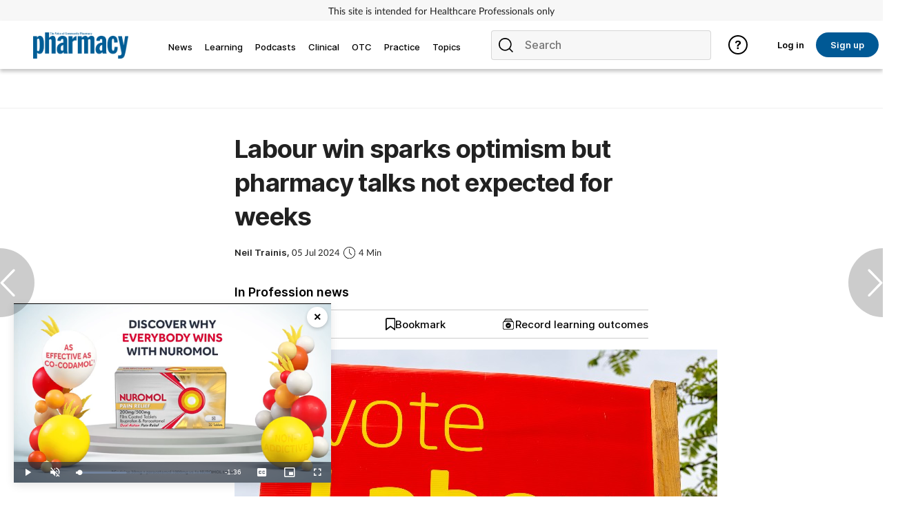

--- FILE ---
content_type: text/html; charset=utf-8
request_url: https://www.pharmacymagazine.co.uk/profession-news/labour-win-sparks-optimism-but-pharmacy-talks-not-expected-for-weeks
body_size: 31580
content:
<!DOCTYPE html>
<html lang="en">
<head>
    <meta charset="utf-8">
    <meta name="viewport" content="width=device-width, initial-scale=1, minimum-scale=1">
    <meta name="csrf-token" content="vEGoGw4NJ8zsBefguG8CXzWiDbH7Voz3rKia1pCN">
    <meta name="is-signed-in" content="false">
    <title>Labour win sparks optimism but pharmacy talks not expected for weeks</title>
    <meta name="description" content="As Labour celebrates a return to power, pharmacy waits for 2024-25 community pharmacy contractual framework talks to resume.">

    <link rel="icon" type="image/png" href="https://www.pharmacymagazine.co.uk/pharmacy.png">

    <link rel="canonical" href="https://www.pharmacymagazine.co.uk/profession-news/labour-win-sparks-optimism-but-pharmacy-talks-not-expected-for-weeks"/>

            <link rel="preload" as="image" href="https://www.pharmacymagazine.co.uk/images/view/dfe91ccba2adb8dde2cd84352288cbc7.jpg">
    
    
    <meta property="og:url" content="https://www.pharmacymagazine.co.uk/profession-news/labour-win-sparks-optimism-but-pharmacy-talks-not-expected-for-weeks">
    <meta property="og:type" content="article">
    <meta property="og:title" content="Labour win sparks optimism but pharmacy talks not expected for weeks">
    <meta property="og:description" content="As Labour celebrates a return to power, pharmacy waits for 2024-25 community pharmacy contractual framework talks to resume.">
    <meta property="og:locale" content="en">
            <meta property="og:image" content="https://www.pharmacymagazine.co.uk/images/view/dfe91ccba2adb8dde2cd84352288cbc7.jpg">
    
    <meta name="twitter:card" content="summary_large_image">
    <meta name="twitter:site" content="https://www.pharmacymagazine.co.uk/profession-news/labour-win-sparks-optimism-but-pharmacy-talks-not-expected-for-weeks">
    <meta name="twitter:creator" content="Pharmacy Magazine">
    <meta name="twitter:title" content="Labour win sparks optimism but pharmacy talks not expected for weeks">
    <meta name="twitter:description" content="As Labour celebrates a return to power, pharmacy waits for 2024-25 community pharmacy contractual framework talks to resume.">
            <meta name="twitter:image" content="https://www.pharmacymagazine.co.uk/images/view/dfe91ccba2adb8dde2cd84352288cbc7.jpg">
    
    
    <link href="https://www.pharmacymagazine.co.uk/css/vendor.css" rel="stylesheet">
    <link rel="stylesheet" type="text/css" href="https://www.pharmacymagazine.co.uk/components/imports.css">

            <link href="https://www.pharmacymagazine.co.uk/css/2.min.css" rel="stylesheet">
    
            <link href="https://www.pharmacymagazine.co.uk/css/type/article.css" rel="stylesheet">
    
                        <link href="https://www.pharmacymagazine.co.uk/css/3460.min.css" rel="stylesheet">
            
    
    
    
            <style>
            .half-circle-right, .half-circle-left {
                opacity: .5;
                text-align: center;
                background: rgba(0, 0, 0, .4);
                cursor: pointer;
                display: flex;
                height: 100px;
                position: fixed;
                top: 50%;
                width: 50px;
                z-index: 5000003;
            }

            .half-circle-right {
                border-bottom-left-radius: 100px;
                border-top-left-radius: 100px;
                right: 0;
            }

            .half-circle-left {
                border-bottom-right-radius: 100px;
                border-top-right-radius: 100px;
                left: 0;
            }

            .half-circle-left .half-circle-icon-left {
                background-image: url("https://cdn.cigdigital.net/images/view/arrow-left.png");
            }

            .half-circle-right .half-circle-icon-right {
                margin-left: 55%;
                background-image: url("https://cdn.cigdigital.net/images/view/arrow-right.png");
            }

            .half-circle-icon-right, .half-circle-icon-left {
                background-repeat: no-repeat;
                margin-top: 60%;
                background-size: 22px;
                height: 40px;
                width: 40px;
            }

            @media only screen and (max-width: 991px) {
                .half-circle-right {
                    left: 100dvw;
                    transform: translateX(-100%);
                }
            }
        </style>
        <link href="https://www.pharmacymagazine.co.uk/vendor/css/vp/picture-in-picture.css" rel="stylesheet">
    <style>
        .read-more-btn {
            position: absolute;
            top: 20px;
            left: 20px;
            background-color: rgba(0, 0, 0, 0.5);
            color: #ffffff;
            padding: 10px 20px;
            text-decoration: none;
            border: none;
            cursor: pointer;
        }
    </style>
    <style>


        #body {
            margin-right: 0 !important;
        }

    </style>

    
            <!-- TCF stub -->
<script type="text/javascript">
    !function(){"use strict";function t(r){return t="function"==typeof Symbol&&"symbol"==typeof Symbol.iterator?function(t){return typeof t}:function(t){return t&&"function"==typeof Symbol&&t.constructor===Symbol&&t!==Symbol.prototype?"symbol":typeof t},t(r)}var r="undefined"!=typeof globalThis?globalThis:"undefined"!=typeof window?window:"undefined"!=typeof global?global:"undefined"!=typeof self?self:{};function n(t,r){return t(r={exports:{}},r.exports),r.exports}var e,o,i=function(t){return t&&t.Math===Math&&t},u=i("object"==typeof globalThis&&globalThis)||i("object"==typeof window&&window)||i("object"==typeof self&&self)||i("object"==typeof r&&r)||i("object"==typeof r&&r)||function(){return this}()||Function("return this")(),c=function(t){try{return!!t()}catch(t){return!0}},a=!c((function(){return 7!==Object.defineProperty({},1,{get:function(){return 7}})[1]})),f=!c((function(){var t=function(){}.bind();return"function"!=typeof t||t.hasOwnProperty("prototype")})),s=Function.prototype.call,l=f?s.bind(s):function(){return s.apply(s,arguments)},p={}.propertyIsEnumerable,y=Object.getOwnPropertyDescriptor,v={f:y&&!p.call({1:2},1)?function(t){var r=y(this,t);return!!r&&r.enumerable}:p},b=function(t,r){return{enumerable:!(1&t),configurable:!(2&t),writable:!(4&t),value:r}},g=Function.prototype,d=g.call,h=f&&g.bind.bind(d,d),m=f?h:function(t){return function(){return d.apply(t,arguments)}},S=m({}.toString),w=m("".slice),O=function(t){return w(S(t),8,-1)},j=Object,P=m("".split),T=c((function(){return!j("z").propertyIsEnumerable(0)}))?function(t){return"String"===O(t)?P(t,""):j(t)}:j,L=function(t){return null==t},A=TypeError,_=function(t){if(L(t))throw new A("Can't call method on "+t);return t},E=function(t){return T(_(t))},F="object"==typeof document&&document.all,I={all:F,IS_HTMLDDA:void 0===F&&void 0!==F},M=I.all,k=I.IS_HTMLDDA?function(t){return"function"==typeof t||t===M}:function(t){return"function"==typeof t},C=I.all,D=I.IS_HTMLDDA?function(t){return"object"==typeof t?null!==t:k(t)||t===C}:function(t){return"object"==typeof t?null!==t:k(t)},R=function(t,r){return arguments.length<2?(n=u[t],k(n)?n:void 0):u[t]&&u[t][r];var n},x=m({}.isPrototypeOf),N="undefined"!=typeof navigator&&String(navigator.userAgent)||"",G=u.process,V=u.Deno,z=G&&G.versions||V&&V.version,B=z&&z.v8;B&&(o=(e=B.split("."))[0]>0&&e[0]<4?1:+(e[0]+e[1])),!o&&N&&(!(e=N.match(/Edge\/(\d+)/))||e[1]>=74)&&(e=N.match(/Chrome\/(\d+)/))&&(o=+e[1]);var H=o,U=u.String,W=!!Object.getOwnPropertySymbols&&!c((function(){var t=Symbol("symbol detection");return!U(t)||!(Object(t)instanceof Symbol)||!Symbol.sham&&H&&H<41})),$=W&&!Symbol.sham&&"symbol"==typeof Symbol.iterator,J=Object,X=$?function(t){return"symbol"==typeof t}:function(t){var r=R("Symbol");return k(r)&&x(r.prototype,J(t))},Y=String,q=function(t){try{return Y(t)}catch(t){return"Object"}},K=TypeError,Q=function(t){if(k(t))return t;throw new K(q(t)+" is not a function")},Z=TypeError,tt=Object.defineProperty,rt=function(t,r){try{tt(u,t,{value:r,configurable:!0,writable:!0})}catch(n){u[t]=r}return r},nt="__core-js_shared__",et=u[nt]||rt(nt,{}),ot=n((function(t){(t.exports=function(t,r){return et[t]||(et[t]=void 0!==r?r:{})})("versions",[]).push({version:"3.33.3",mode:"global",copyright:"© 2014-2023 Denis Pushkarev (zloirock.ru)",license:"https://github.com/zloirock/core-js/blob/v3.33.3/LICENSE",source:"https://github.com/zloirock/core-js"})})),it=Object,ut=function(t){return it(_(t))},ct=m({}.hasOwnProperty),at=Object.hasOwn||function(t,r){return ct(ut(t),r)},ft=0,st=Math.random(),lt=m(1..toString),pt=function(t){return"Symbol("+(void 0===t?"":t)+")_"+lt(++ft+st,36)},yt=u.Symbol,vt=ot("wks"),bt=$?yt.for||yt:yt&&yt.withoutSetter||pt,gt=function(t){return at(vt,t)||(vt[t]=W&&at(yt,t)?yt[t]:bt("Symbol."+t)),vt[t]},dt=TypeError,ht=gt("toPrimitive"),mt=function(t){var r=function(t,r){if(!D(t)||X(t))return t;var n,e,o=(n=t[ht],L(n)?void 0:Q(n));if(o){if(void 0===r&&(r="default"),e=l(o,t,r),!D(e)||X(e))return e;throw new dt("Can't convert object to primitive value")}return void 0===r&&(r="number"),function(t,r){var n,e;if("string"===r&&k(n=t.toString)&&!D(e=l(n,t)))return e;if(k(n=t.valueOf)&&!D(e=l(n,t)))return e;if("string"!==r&&k(n=t.toString)&&!D(e=l(n,t)))return e;throw new Z("Can't convert object to primitive value")}(t,r)}(t,"string");return X(r)?r:r+""},St=u.document,wt=D(St)&&D(St.createElement),Ot=function(t){return wt?St.createElement(t):{}},jt=!a&&!c((function(){return 7!==Object.defineProperty(Ot("div"),"a",{get:function(){return 7}}).a})),Pt=Object.getOwnPropertyDescriptor,Tt={f:a?Pt:function(t,r){if(t=E(t),r=mt(r),jt)try{return Pt(t,r)}catch(t){}if(at(t,r))return b(!l(v.f,t,r),t[r])}},Lt=a&&c((function(){return 42!==Object.defineProperty((function(){}),"prototype",{value:42,writable:!1}).prototype})),At=String,_t=TypeError,Et=function(t){if(D(t))return t;throw new _t(At(t)+" is not an object")},Ft=TypeError,It=Object.defineProperty,Mt=Object.getOwnPropertyDescriptor,kt="enumerable",Ct="configurable",Dt="writable",Rt={f:a?Lt?function(t,r,n){if(Et(t),r=mt(r),Et(n),"function"==typeof t&&"prototype"===r&&"value"in n&&Dt in n&&!n[Dt]){var e=Mt(t,r);e&&e[Dt]&&(t[r]=n.value,n={configurable:Ct in n?n[Ct]:e[Ct],enumerable:kt in n?n[kt]:e[kt],writable:!1})}return It(t,r,n)}:It:function(t,r,n){if(Et(t),r=mt(r),Et(n),jt)try{return It(t,r,n)}catch(t){}if("get"in n||"set"in n)throw new Ft("Accessors not supported");return"value"in n&&(t[r]=n.value),t}},xt=a?function(t,r,n){return Rt.f(t,r,b(1,n))}:function(t,r,n){return t[r]=n,t},Nt=Function.prototype,Gt=a&&Object.getOwnPropertyDescriptor,Vt=at(Nt,"name"),zt={EXISTS:Vt,PROPER:Vt&&"something"===function(){}.name,CONFIGURABLE:Vt&&(!a||a&&Gt(Nt,"name").configurable)},Bt=m(Function.toString);k(et.inspectSource)||(et.inspectSource=function(t){return Bt(t)});var Ht,Ut,Wt,$t=et.inspectSource,Jt=u.WeakMap,Xt=k(Jt)&&/native code/.test(String(Jt)),Yt=ot("keys"),qt=function(t){return Yt[t]||(Yt[t]=pt(t))},Kt={},Qt="Object already initialized",Zt=u.TypeError,tr=u.WeakMap;if(Xt||et.state){var rr=et.state||(et.state=new tr);rr.get=rr.get,rr.has=rr.has,rr.set=rr.set,Ht=function(t,r){if(rr.has(t))throw new Zt(Qt);return r.facade=t,rr.set(t,r),r},Ut=function(t){return rr.get(t)||{}},Wt=function(t){return rr.has(t)}}else{var nr=qt("state");Kt[nr]=!0,Ht=function(t,r){if(at(t,nr))throw new Zt(Qt);return r.facade=t,xt(t,nr,r),r},Ut=function(t){return at(t,nr)?t[nr]:{}},Wt=function(t){return at(t,nr)}}var er={set:Ht,get:Ut,has:Wt,enforce:function(t){return Wt(t)?Ut(t):Ht(t,{})},getterFor:function(t){return function(r){var n;if(!D(r)||(n=Ut(r)).type!==t)throw new Zt("Incompatible receiver, "+t+" required");return n}}},or=n((function(t){var r=zt.CONFIGURABLE,n=er.enforce,e=er.get,o=String,i=Object.defineProperty,u=m("".slice),f=m("".replace),s=m([].join),l=a&&!c((function(){return 8!==i((function(){}),"length",{value:8}).length})),p=String(String).split("String"),y=t.exports=function(t,e,c){"Symbol("===u(o(e),0,7)&&(e="["+f(o(e),/^Symbol\(([^)]*)\)/,"$1")+"]"),c&&c.getter&&(e="get "+e),c&&c.setter&&(e="set "+e),(!at(t,"name")||r&&t.name!==e)&&(a?i(t,"name",{value:e,configurable:!0}):t.name=e),l&&c&&at(c,"arity")&&t.length!==c.arity&&i(t,"length",{value:c.arity});try{c&&at(c,"constructor")&&c.constructor?a&&i(t,"prototype",{writable:!1}):t.prototype&&(t.prototype=void 0)}catch(t){}var y=n(t);return at(y,"source")||(y.source=s(p,"string"==typeof e?e:"")),t};Function.prototype.toString=y((function(){return k(this)&&e(this).source||$t(this)}),"toString")})),ir=function(t,r,n,e){e||(e={});var o=e.enumerable,i=void 0!==e.name?e.name:r;if(k(n)&&or(n,i,e),e.global)o?t[r]=n:rt(r,n);else{try{e.unsafe?t[r]&&(o=!0):delete t[r]}catch(t){}o?t[r]=n:Rt.f(t,r,{value:n,enumerable:!1,configurable:!e.nonConfigurable,writable:!e.nonWritable})}return t},ur=Math.ceil,cr=Math.floor,ar=Math.trunc||function(t){var r=+t;return(r>0?cr:ur)(r)},fr=function(t){var r=+t;return r!=r||0===r?0:ar(r)},sr=Math.max,lr=Math.min,pr=function(t,r){var n=fr(t);return n<0?sr(n+r,0):lr(n,r)},yr=Math.min,vr=function(t){return(r=t.length)>0?yr(fr(r),9007199254740991):0;var r},br=function(t){return function(r,n,e){var o,i=E(r),u=vr(i),c=pr(e,u);if(t&&n!=n){for(;u>c;)if((o=i[c++])!=o)return!0}else for(;u>c;c++)if((t||c in i)&&i[c]===n)return t||c||0;return!t&&-1}},gr=(br(!0),br(!1)),dr=m([].push),hr=function(t,r){var n,e=E(t),o=0,i=[];for(n in e)!at(Kt,n)&&at(e,n)&&dr(i,n);for(;r.length>o;)at(e,n=r[o++])&&(~gr(i,n)||dr(i,n));return i},mr=["constructor","hasOwnProperty","isPrototypeOf","propertyIsEnumerable","toLocaleString","toString","valueOf"],Sr=mr.concat("length","prototype"),wr={f:Object.getOwnPropertyNames||function(t){return hr(t,Sr)}},Or={f:Object.getOwnPropertySymbols},jr=m([].concat),Pr=R("Reflect","ownKeys")||function(t){var r=wr.f(Et(t)),n=Or.f;return n?jr(r,n(t)):r},Tr=function(t,r,n){for(var e=Pr(r),o=Rt.f,i=Tt.f,u=0;u<e.length;u++){var c=e[u];at(t,c)||n&&at(n,c)||o(t,c,i(r,c))}},Lr=/#|\.prototype\./,Ar=function(t,r){var n=Er[_r(t)];return n===Ir||n!==Fr&&(k(r)?c(r):!!r)},_r=Ar.normalize=function(t){return String(t).replace(Lr,".").toLowerCase()},Er=Ar.data={},Fr=Ar.NATIVE="N",Ir=Ar.POLYFILL="P",Mr=Ar,kr=Tt.f,Cr=function(t,r){var n,e,o,i,c,a=t.target,f=t.global,s=t.stat;if(n=f?u:s?u[a]||rt(a,{}):(u[a]||{}).prototype)for(e in r){if(i=r[e],o=t.dontCallGetSet?(c=kr(n,e))&&c.value:n[e],!Mr(f?e:a+(s?".":"#")+e,t.forced)&&void 0!==o){if(typeof i==typeof o)continue;Tr(i,o)}(t.sham||o&&o.sham)&&xt(i,"sham",!0),ir(n,e,i,t)}},Dr={};Dr[gt("toStringTag")]="z";var Rr,xr="[object z]"===String(Dr),Nr=gt("toStringTag"),Gr=Object,Vr="Arguments"===O(function(){return arguments}()),zr=xr?O:function(t){var r,n,e;return void 0===t?"Undefined":null===t?"Null":"string"==typeof(n=function(t,r){try{return t[r]}catch(t){}}(r=Gr(t),Nr))?n:Vr?O(r):"Object"===(e=O(r))&&k(r.callee)?"Arguments":e},Br=String,Hr=function(t){if("Symbol"===zr(t))throw new TypeError("Cannot convert a Symbol value to a string");return Br(t)},Ur=Object.keys||function(t){return hr(t,mr)},Wr=a&&!Lt?Object.defineProperties:function(t,r){Et(t);for(var n,e=E(r),o=Ur(r),i=o.length,u=0;i>u;)Rt.f(t,n=o[u++],e[n]);return t},$r={f:Wr},Jr=R("document","documentElement"),Xr="prototype",Yr="script",qr=qt("IE_PROTO"),Kr=function(){},Qr=function(t){return"<"+Yr+">"+t+"</"+Yr+">"},Zr=function(t){t.write(Qr("")),t.close();var r=t.parentWindow.Object;return t=null,r},tn=function(){try{Rr=new ActiveXObject("htmlfile")}catch(t){}var t,r,n;tn="undefined"!=typeof document?document.domain&&Rr?Zr(Rr):(r=Ot("iframe"),n="java"+Yr+":",r.style.display="none",Jr.appendChild(r),r.src=String(n),(t=r.contentWindow.document).open(),t.write(Qr("document.F=Object")),t.close(),t.F):Zr(Rr);for(var e=mr.length;e--;)delete tn[Xr][mr[e]];return tn()};Kt[qr]=!0;var rn=Object.create||function(t,r){var n;return null!==t?(Kr[Xr]=Et(t),n=new Kr,Kr[Xr]=null,n[qr]=t):n=tn(),void 0===r?n:$r.f(n,r)},nn=Array,en=Math.max,on=wr.f,un="object"==typeof window&&window&&Object.getOwnPropertyNames?Object.getOwnPropertyNames(window):[],cn={f:function(t){return un&&"Window"===O(t)?function(t){try{return on(t)}catch(t){return function(t,r,n){for(var e,o,i,u,c=vr(t),a=pr(void 0,c),f=pr(c,c),s=nn(en(f-a,0)),l=0;a<f;a++,l++)e=s,o=l,i=t[a],(u=mt(o))in e?Rt.f(e,u,b(0,i)):e[u]=i;return s.length=l,s}(un)}}(t):on(E(t))}},an=function(t,r,n){return n.get&&or(n.get,r,{getter:!0}),n.set&&or(n.set,r,{setter:!0}),Rt.f(t,r,n)},fn={f:gt},sn=u,ln=Rt.f,pn=function(t){var r=sn.Symbol||(sn.Symbol={});at(r,t)||ln(r,t,{value:fn.f(t)})},yn=Rt.f,vn=gt("toStringTag"),bn=function(t,r,n){t&&!n&&(t=t.prototype),t&&!at(t,vn)&&yn(t,vn,{configurable:!0,value:r})},gn=function(t){if("Function"===O(t))return m(t)},dn=gn(gn.bind),hn=Array.isArray||function(t){return"Array"===O(t)},mn=function(){},Sn=[],wn=R("Reflect","construct"),On=/^\s*(?:class|function)\b/,jn=m(On.exec),Pn=!On.test(mn),Tn=function(t){if(!k(t))return!1;try{return wn(mn,Sn,t),!0}catch(t){return!1}},Ln=function(t){if(!k(t))return!1;switch(zr(t)){case"AsyncFunction":case"GeneratorFunction":case"AsyncGeneratorFunction":return!1}try{return Pn||!!jn(On,$t(t))}catch(t){return!0}};Ln.sham=!0;var An=!wn||c((function(){var t;return Tn(Tn.call)||!Tn(Object)||!Tn((function(){t=!0}))||t}))?Ln:Tn,_n=gt("species"),En=Array,Fn=function(t,r){return new(function(t){var r;return hn(t)&&(r=t.constructor,(An(r)&&(r===En||hn(r.prototype))||D(r)&&null===(r=r[_n]))&&(r=void 0)),void 0===r?En:r}(t))(0===r?0:r)},In=m([].push),Mn=function(t){var r=1===t,n=2===t,e=3===t,o=4===t,i=6===t,u=7===t,c=5===t||i;return function(a,s,l,p){for(var y,v,b=ut(a),g=T(b),d=function(t,r){return Q(t),void 0===r?t:f?dn(t,r):function(){return t.apply(r,arguments)}}(s,l),h=vr(g),m=0,S=p||Fn,w=r?S(a,h):n||u?S(a,0):void 0;h>m;m++)if((c||m in g)&&(v=d(y=g[m],m,b),t))if(r)w[m]=v;else if(v)switch(t){case 3:return!0;case 5:return y;case 6:return m;case 2:In(w,y)}else switch(t){case 4:return!1;case 7:In(w,y)}return i?-1:e||o?o:w}},kn=[Mn(0),Mn(1),Mn(2),Mn(3),Mn(4),Mn(5),Mn(6),Mn(7)][0],Cn=qt("hidden"),Dn="Symbol",Rn="prototype",xn=er.set,Nn=er.getterFor(Dn),Gn=Object[Rn],Vn=u.Symbol,zn=Vn&&Vn[Rn],Bn=u.RangeError,Hn=u.TypeError,Un=u.QObject,Wn=Tt.f,$n=Rt.f,Jn=cn.f,Xn=v.f,Yn=m([].push),qn=ot("symbols"),Kn=ot("op-symbols"),Qn=ot("wks"),Zn=!Un||!Un[Rn]||!Un[Rn].findChild,te=function(t,r,n){var e=Wn(Gn,r);e&&delete Gn[r],$n(t,r,n),e&&t!==Gn&&$n(Gn,r,e)},re=a&&c((function(){return 7!==rn($n({},"a",{get:function(){return $n(this,"a",{value:7}).a}})).a}))?te:$n,ne=function(t,r){var n=qn[t]=rn(zn);return xn(n,{type:Dn,tag:t,description:r}),a||(n.description=r),n},ee=function(t,r,n){t===Gn&&ee(Kn,r,n),Et(t);var e=mt(r);return Et(n),at(qn,e)?(n.enumerable?(at(t,Cn)&&t[Cn][e]&&(t[Cn][e]=!1),n=rn(n,{enumerable:b(0,!1)})):(at(t,Cn)||$n(t,Cn,b(1,{})),t[Cn][e]=!0),re(t,e,n)):$n(t,e,n)},oe=function(t,r){Et(t);var n=E(r),e=Ur(n).concat(ae(n));return kn(e,(function(r){a&&!l(ie,n,r)||ee(t,r,n[r])})),t},ie=function(t){var r=mt(t),n=l(Xn,this,r);return!(this===Gn&&at(qn,r)&&!at(Kn,r))&&(!(n||!at(this,r)||!at(qn,r)||at(this,Cn)&&this[Cn][r])||n)},ue=function(t,r){var n=E(t),e=mt(r);if(n!==Gn||!at(qn,e)||at(Kn,e)){var o=Wn(n,e);return!o||!at(qn,e)||at(n,Cn)&&n[Cn][e]||(o.enumerable=!0),o}},ce=function(t){var r=Jn(E(t)),n=[];return kn(r,(function(t){at(qn,t)||at(Kt,t)||Yn(n,t)})),n},ae=function(t){var r=t===Gn,n=Jn(r?Kn:E(t)),e=[];return kn(n,(function(t){!at(qn,t)||r&&!at(Gn,t)||Yn(e,qn[t])})),e};W||(Vn=function(){if(x(zn,this))throw new Hn("Symbol is not a constructor");var t=arguments.length&&void 0!==arguments[0]?Hr(arguments[0]):void 0,r=pt(t),n=function(t){var e=void 0===this?u:this;e===Gn&&l(n,Kn,t),at(e,Cn)&&at(e[Cn],r)&&(e[Cn][r]=!1);var o=b(1,t);try{re(e,r,o)}catch(t){if(!(t instanceof Bn))throw t;te(e,r,o)}};return a&&Zn&&re(Gn,r,{configurable:!0,set:n}),ne(r,t)},zn=Vn[Rn],ir(zn,"toString",(function(){return Nn(this).tag})),ir(Vn,"withoutSetter",(function(t){return ne(pt(t),t)})),v.f=ie,Rt.f=ee,$r.f=oe,Tt.f=ue,wr.f=cn.f=ce,Or.f=ae,fn.f=function(t){return ne(gt(t),t)},a&&(an(zn,"description",{configurable:!0,get:function(){return Nn(this).description}}),ir(Gn,"propertyIsEnumerable",ie,{unsafe:!0}))),Cr({global:!0,constructor:!0,wrap:!0,forced:!W,sham:!W},{Symbol:Vn}),kn(Ur(Qn),(function(t){pn(t)})),Cr({target:Dn,stat:!0,forced:!W},{useSetter:function(){Zn=!0},useSimple:function(){Zn=!1}}),Cr({target:"Object",stat:!0,forced:!W,sham:!a},{create:function(t,r){return void 0===r?rn(t):oe(rn(t),r)},defineProperty:ee,defineProperties:oe,getOwnPropertyDescriptor:ue}),Cr({target:"Object",stat:!0,forced:!W},{getOwnPropertyNames:ce}),function(){var t=R("Symbol"),r=t&&t.prototype,n=r&&r.valueOf,e=gt("toPrimitive");r&&!r[e]&&ir(r,e,(function(t){return l(n,this)}),{arity:1})}(),bn(Vn,Dn),Kt[Cn]=!0;var fe=W&&!!Symbol.for&&!!Symbol.keyFor,se=ot("string-to-symbol-registry"),le=ot("symbol-to-string-registry");Cr({target:"Symbol",stat:!0,forced:!fe},{for:function(t){var r=Hr(t);if(at(se,r))return se[r];var n=R("Symbol")(r);return se[r]=n,le[n]=r,n}});var pe=ot("symbol-to-string-registry");Cr({target:"Symbol",stat:!0,forced:!fe},{keyFor:function(t){if(!X(t))throw new TypeError(q(t)+" is not a symbol");if(at(pe,t))return pe[t]}});var ye=Function.prototype,ve=ye.apply,be=ye.call,ge="object"==typeof Reflect&&Reflect.apply||(f?be.bind(ve):function(){return be.apply(ve,arguments)}),de=m([].slice),he=m([].push),me=String,Se=R("JSON","stringify"),we=m(/./.exec),Oe=m("".charAt),je=m("".charCodeAt),Pe=m("".replace),Te=m(1..toString),Le=/[\uD800-\uDFFF]/g,Ae=/^[\uD800-\uDBFF]$/,_e=/^[\uDC00-\uDFFF]$/,Ee=!W||c((function(){var t=R("Symbol")("stringify detection");return"[null]"!==Se([t])||"{}"!==Se({a:t})||"{}"!==Se(Object(t))})),Fe=c((function(){return'"\udf06\ud834"'!==Se("\uDF06\uD834")||'"\udead"'!==Se("\uDEAD")})),Ie=function(t,r){var n=de(arguments),e=function(t){if(k(t))return t;if(hn(t)){for(var r=t.length,n=[],e=0;e<r;e++){var o=t[e];"string"==typeof o?he(n,o):"number"!=typeof o&&"Number"!==O(o)&&"String"!==O(o)||he(n,Hr(o))}var i=n.length,u=!0;return function(t,r){if(u)return u=!1,r;if(hn(this))return r;for(var e=0;e<i;e++)if(n[e]===t)return r}}}(r);if(k(e)||void 0!==t&&!X(t))return n[1]=function(t,r){if(k(e)&&(r=l(e,this,me(t),r)),!X(r))return r},ge(Se,null,n)},Me=function(t,r,n){var e=Oe(n,r-1),o=Oe(n,r+1);return we(Ae,t)&&!we(_e,o)||we(_e,t)&&!we(Ae,e)?"\\u"+Te(je(t,0),16):t};Se&&Cr({target:"JSON",stat:!0,arity:3,forced:Ee||Fe},{stringify:function(t,r,n){var e=de(arguments),o=ge(Ee?Ie:Se,null,e);return Fe&&"string"==typeof o?Pe(o,Le,Me):o}});var ke=!W||c((function(){Or.f(1)}));Cr({target:"Object",stat:!0,forced:ke},{getOwnPropertySymbols:function(t){var r=Or.f;return r?r(ut(t)):[]}});var Ce=u.Symbol,De=Ce&&Ce.prototype;if(a&&k(Ce)&&(!("description"in De)||void 0!==Ce().description)){var Re={},xe=function(){var t=arguments.length<1||void 0===arguments[0]?void 0:Hr(arguments[0]),r=x(De,this)?new Ce(t):void 0===t?Ce():Ce(t);return""===t&&(Re[r]=!0),r};Tr(xe,Ce),xe.prototype=De,De.constructor=xe;var Ne="Symbol(description detection)"===String(Ce("description detection")),Ge=m(De.valueOf),Ve=m(De.toString),ze=/^Symbol\((.*)\)[^)]+$/,Be=m("".replace),He=m("".slice);an(De,"description",{configurable:!0,get:function(){var t=Ge(this);if(at(Re,t))return"";var r=Ve(t),n=Ne?He(r,7,-1):Be(r,ze,"$1");return""===n?void 0:n}}),Cr({global:!0,constructor:!0,forced:!0},{Symbol:xe})}var Ue=xr?{}.toString:function(){return"[object "+zr(this)+"]"};xr||ir(Object.prototype,"toString",Ue,{unsafe:!0}),pn("iterator");var We=Rt.f,$e=gt("unscopables"),Je=Array.prototype;void 0===Je[$e]&&We(Je,$e,{configurable:!0,value:rn(null)});var Xe,Ye,qe,Ke=function(t){Je[$e][t]=!0},Qe={},Ze=!c((function(){function t(){}return t.prototype.constructor=null,Object.getPrototypeOf(new t)!==t.prototype})),to=qt("IE_PROTO"),ro=Object,no=ro.prototype,eo=Ze?ro.getPrototypeOf:function(t){var r=ut(t);if(at(r,to))return r[to];var n=r.constructor;return k(n)&&r instanceof n?n.prototype:r instanceof ro?no:null},oo=gt("iterator"),io=!1;[].keys&&("next"in(qe=[].keys())?(Ye=eo(eo(qe)))!==Object.prototype&&(Xe=Ye):io=!0);var uo=!D(Xe)||c((function(){var t={};return Xe[oo].call(t)!==t}));uo&&(Xe={}),k(Xe[oo])||ir(Xe,oo,(function(){return this}));var co={IteratorPrototype:Xe,BUGGY_SAFARI_ITERATORS:io},ao=co.IteratorPrototype,fo=function(){return this},so=String,lo=TypeError,po=Object.setPrototypeOf||("__proto__"in{}?function(){var t,r=!1,n={};try{(t=function(t,r,n){try{return m(Q(Object.getOwnPropertyDescriptor(t,"__proto__").set))}catch(t){}}(Object.prototype))(n,[]),r=n instanceof Array}catch(t){}return function(n,e){return Et(n),function(t){if("object"==typeof t||k(t))return t;throw new lo("Can't set "+so(t)+" as a prototype")}(e),r?t(n,e):n.__proto__=e,n}}():void 0),yo=zt.PROPER,vo=zt.CONFIGURABLE,bo=co.IteratorPrototype,go=co.BUGGY_SAFARI_ITERATORS,ho=gt("iterator"),mo="keys",So="values",wo="entries",Oo=function(){return this},jo=function(t,r,n,e,o,i,u){!function(t,r,n,e){var o=r+" Iterator";t.prototype=rn(ao,{next:b(1,n)}),bn(t,o,!1),Qe[o]=fo}(n,r,e);var c,a,f,s=function(t){if(t===o&&d)return d;if(!go&&t&&t in v)return v[t];switch(t){case mo:case So:case wo:return function(){return new n(this,t)}}return function(){return new n(this)}},p=r+" Iterator",y=!1,v=t.prototype,g=v[ho]||v["@iterator"]||o&&v[o],d=!go&&g||s(o),h="Array"===r&&v.entries||g;if(h&&(c=eo(h.call(new t)))!==Object.prototype&&c.next&&(eo(c)!==bo&&(po?po(c,bo):k(c[ho])||ir(c,ho,Oo)),bn(c,p,!0)),yo&&o===So&&g&&g.name!==So&&(vo?xt(v,"name",So):(y=!0,d=function(){return l(g,this)})),o)if(a={values:s(So),keys:i?d:s(mo),entries:s(wo)},u)for(f in a)(go||y||!(f in v))&&ir(v,f,a[f]);else Cr({target:r,proto:!0,forced:go||y},a);return v[ho]!==d&&ir(v,ho,d,{name:o}),Qe[r]=d,a},Po=function(t,r){return{value:t,done:r}},To=Rt.f,Lo="Array Iterator",Ao=er.set,_o=er.getterFor(Lo),Eo=jo(Array,"Array",(function(t,r){Ao(this,{type:Lo,target:E(t),index:0,kind:r})}),(function(){var t=_o(this),r=t.target,n=t.index++;if(!r||n>=r.length)return t.target=void 0,Po(void 0,!0);switch(t.kind){case"keys":return Po(n,!1);case"values":return Po(r[n],!1)}return Po([n,r[n]],!1)}),"values"),Fo=Qe.Arguments=Qe.Array;if(Ke("keys"),Ke("values"),Ke("entries"),a&&"values"!==Fo.name)try{To(Fo,"name",{value:"values"})}catch(t){}var Io=m("".charAt),Mo=m("".charCodeAt),ko=m("".slice),Co=function(t){return function(r,n){var e,o,i=Hr(_(r)),u=fr(n),c=i.length;return u<0||u>=c?t?"":void 0:(e=Mo(i,u))<55296||e>56319||u+1===c||(o=Mo(i,u+1))<56320||o>57343?t?Io(i,u):e:t?ko(i,u,u+2):o-56320+(e-55296<<10)+65536}},Do=(Co(!1),Co(!0)),Ro="String Iterator",xo=er.set,No=er.getterFor(Ro);jo(String,"String",(function(t){xo(this,{type:Ro,string:Hr(t),index:0})}),(function(){var t,r=No(this),n=r.string,e=r.index;return e>=n.length?Po(void 0,!0):(t=Do(n,e),r.index+=t.length,Po(t,!1))}));var Go={CSSRuleList:0,CSSStyleDeclaration:0,CSSValueList:0,ClientRectList:0,DOMRectList:0,DOMStringList:0,DOMTokenList:1,DataTransferItemList:0,FileList:0,HTMLAllCollection:0,HTMLCollection:0,HTMLFormElement:0,HTMLSelectElement:0,MediaList:0,MimeTypeArray:0,NamedNodeMap:0,NodeList:1,PaintRequestList:0,Plugin:0,PluginArray:0,SVGLengthList:0,SVGNumberList:0,SVGPathSegList:0,SVGPointList:0,SVGStringList:0,SVGTransformList:0,SourceBufferList:0,StyleSheetList:0,TextTrackCueList:0,TextTrackList:0,TouchList:0},Vo=Ot("span").classList,zo=Vo&&Vo.constructor&&Vo.constructor.prototype,Bo=zo===Object.prototype?void 0:zo,Ho=gt("iterator"),Uo=gt("toStringTag"),Wo=Eo.values,$o=function(t,r){if(t){if(t[Ho]!==Wo)try{xt(t,Ho,Wo)}catch(r){t[Ho]=Wo}if(t[Uo]||xt(t,Uo,r),Go[r])for(var n in Eo)if(t[n]!==Eo[n])try{xt(t,n,Eo[n])}catch(r){t[n]=Eo[n]}}};for(var Jo in Go)$o(u[Jo]&&u[Jo].prototype,Jo);$o(Bo,"DOMTokenList");var Xo=zt.EXISTS,Yo=Function.prototype,qo=m(Yo.toString),Ko=/function\b(?:\s|\/\*[\S\s]*?\*\/|\/\/[^\n\r]*[\n\r]+)*([^\s(/]*)/,Qo=m(Ko.exec);a&&!Xo&&an(Yo,"name",{configurable:!0,get:function(){try{return Qo(Ko,qo(this))[1]}catch(t){return""}}});var Zo=c((function(){Ur(1)}));Cr({target:"Object",stat:!0,forced:Zo},{keys:function(t){return Ur(ut(t))}});var ti=n((function(r){function n(r){return(n="function"==typeof Symbol&&"symbol"==t(Symbol.iterator)?function(r){return t(r)}:function(r){return r&&"function"==typeof Symbol&&r.constructor===Symbol&&r!==Symbol.prototype?"symbol":t(r)})(r)}r.exports=function(){for(var t,r,e=[],o=window,i=o;i;){try{if(i.frames.__tcfapiLocator){t=i;break}}catch(t){}if(i===o.top)break;i=i.parent}t||(function t(){var r=o.document,n=!!o.frames.__tcfapiLocator;if(!n)if(r.body){var e=r.createElement("iframe");e.style.cssText="display:none",e.name="__tcfapiLocator",r.body.appendChild(e)}else setTimeout(t,5);return!n}(),o.__tcfapi=function(){for(var t=arguments.length,n=new Array(t),o=0;o<t;o++)n[o]=arguments[o];if(!n.length)return e;"setGdprApplies"===n[0]?n.length>3&&2===parseInt(n[1],10)&&"boolean"==typeof n[3]&&(r=n[3],"function"==typeof n[2]&&n[2]("set",!0)):"ping"===n[0]?"function"==typeof n[2]&&n[2]({gdprApplies:r,cmpLoaded:!1,cmpStatus:"stub"}):e.push(n)},o.addEventListener("message",(function(t){var r="string"==typeof t.data,e={};if(r)try{e=JSON.parse(t.data)}catch(t){}else e=t.data;var o="object"===n(e)&&null!==e?e.__tcfapiCall:null;o&&window.__tcfapi(o.command,o.version,(function(n,e){var i={__tcfapiReturn:{returnValue:n,success:e,callId:o.callId}};t&&t.source&&t.source.postMessage&&t.source.postMessage(r?JSON.stringify(i):i,"*")}),o.parameter)}),!1))}}));ti()}();
</script>

<!-- Default Consent Mode config -->
<script>
    window.dataLayer = window.dataLayer || [];
    function gtag(){dataLayer.push(arguments);}
    (function(){
        gtag('consent', 'default', {
            'ad_storage': 'granted',
            'analytics_storage': 'granted',
            'functionality_storage': 'granted',
            'personalization_storage': 'granted',
            'security_storage': 'granted',
            'ad_user_data': 'granted',
            'ad_personalization': 'granted',
            'wait_for_update': 1500
        });
        gtag('consent', 'default', {
            'region': ['AT', 'BE', 'BG', 'HR', 'CY', 'CZ', 'DK', 'EE', 'FI', 'FR', 'DE', 'GR', 'HU', 'IS', 'IE', 'IT', 'LV', 'LI', 'LT', 'LU', 'MT', 'NL', 'NO', 'PL', 'PT', 'RO', 'SK', 'SI', 'ES', 'SE', 'GB', 'CH'],
            'ad_storage': 'denied',
            'analytics_storage': 'denied',
            'functionality_storage': 'denied',
            'personalization_storage': 'denied',
            'security_storage': 'denied',
            'ad_user_data': 'denied',
            'ad_personalization': 'denied',
            'wait_for_update': 1500
        });
        gtag('set', 'ads_data_redaction', true);
        gtag('set', 'url_passthrough', true);
        const s={adStorage:{storageName:"ad_storage",serialNumber:0},analyticsStorage:{storageName:"analytics_storage",serialNumber:1},functionalityStorage:{storageName:"functionality_storage",serialNumber:2},personalizationStorage:{storageName:"personalization_storage",serialNumber:3},securityStorage:{storageName:"security_storage",serialNumber:4},adUserData:{storageName:"ad_user_data",serialNumber:5},adPersonalization:{storageName:"ad_personalization",serialNumber:6}};let c=localStorage.getItem("__lxG__consent__v2");if(c){c=JSON.parse(c);if(c&&c.cls_val)c=c.cls_val;if(c)c=c.split("|");if(c&&c.length&&typeof c[14]!==undefined){c=c[14].split("").map(e=>e-0);if(c.length){let t={};Object.values(s).sort((e,t)=>e.serialNumber-t.serialNumber).forEach(e=>{t[e.storageName]=c[e.serialNumber]?"granted":"denied"});gtag("consent","update",t)}}}
        if(Math.random() < 0.05) {if (window.dataLayer && (window.dataLayer.some(e => e[0] === 'js' && e[1] instanceof Date) || window.dataLayer.some(e => e['event'] === 'gtm.js' && e['gtm.start'] == true ))) {document.head.appendChild(document.createElement('img')).src = "//clickiocdn.com/utr/gtag/?sid=237514";}}
    })();
</script>

<!-- Clickio Consent Main tag -->
<script async type="text/javascript" src="//clickiocmp.com/t/consent_237514.js"></script>
    
            <script>
        window ['gtag_enable_tcf_support'] = true;
        (function(w,d,s,l,i){w[l]=w[l]||[];w[l].push({'gtm.start':
            new Date().getTime(),event:'gtm.js'});var f=d.getElementsByTagName(s)[0],
            j=d.createElement(s),dl=l!='dataLayer'?'&l='+l:'';j.async=true;j.src=
            'https://www.googletagmanager.com/gtm.js?id='+i+dl;f.parentNode.insertBefore(j,f);
        })(window,document,'script','dataLayer','GTM-PV5994T');


        
    </script>
    
            <script async src="https://securepubads.g.doubleclick.net/tag/js/gpt.js"></script>
    <script>
        window.googletag = window.googletag || { cmd: [] };
        googletag.cmd.push(function () {
            // googletag.pubads().enableSafeFrame({
            //      allowOverlayExpansion: true,
            //     allowPushExpansion: false,
            //  });
            const mapping = googletag.sizeMapping()
                .addSize([1300, 0], [[970, 250], [970, 90], [728, 90]])
                .addSize([768, 0], [728, 90])
                .addSize([320, 0], [[300, 50], [320, 50], [320, 100]])
                .addSize([0, 0], [])
                .build();

            const defineSlot = (unit, size, id, responsive = false) => {
                const slot = googletag.defineSlot(unit, size, id)
                    .addService(googletag.pubads());
                if (responsive) {
                    slot.defineSizeMapping(mapping);
                }
                return slot;
            };

            // GAM Slots

                                    defineSlot('/35309387/Pharmacy_Magazine/728x90', [[728, 90], [970, 90], [970, 250], [320, 50], [320, 100]], 'div-gpt-ad-1597229260920-0', true);
                                                                    defineSlot('/35309387/Pharmacy_Magazine/300x250', [[300, 250], [300, 600]], 'div-gpt-ad-1597229260920-2', false);
                                                    defineSlot('/35309387/Pharmacy_Magazine/300x250_2', [300, 250], 'div-gpt-ad-1597229260920-3', false);
                
                                    defineSlot('/35309387/Pharmacy_Magazine/1x1', [1, 1], 'div-gpt-ad-1597229260920-4');
                    defineSlot('/35309387/Pharmacy_Magazine/2x1', [2, 1], 'div-gpt-ad-1597229260920-6');
                                                    defineSlot('/35309387/Pharmacy_Magazine/eclipse', [1, 3], 'div-gpt-ad-9055512-1');
                

            // Targeting
            googletag.pubads()
                .setTargeting("obj", "article")
                .setTargeting("pkv", "1231486")
                .setTargeting("cat", "Profession news")
                .setTargeting("topic", "[Policy]")
                .setTargeting("tag", "[Pharmacist,Technician,Support Staff,Pre Reg,Other,Manager,Not Manager,Policy,funding,Numark,Royal Pharmaceutical Society,general election,National Pharmacy Association,England,Northern Ireland,Other,Labour,pm featured,Wales,Scotland,Community Pharmacy England]")
                .setTargeting("articleType", "article")
                .setTargeting("pageURL", "PM_SL_profession-news_SL_labour-win-sparks-optimism-but-pharmacy-talks-not-expected-for-weeks")
                .setTargeting("userStatus", "logged-out")
                .setTargeting("profileType", "")
                .setTargeting("jobRoleGroup", "")
                .setTargeting("jobFunction", "")
                .setTargeting("managerType", "");

            // Lazy
            googletag.pubads().enableSingleRequest();
            googletag.pubads().collapseEmptyDivs();

            googletag.pubads().enableLazyLoad({
                fetchMarginPercent: 200,
                renderMarginPercent: 100,
                mobileScaling: 1.5,
            });

            googletag.enableServices();
        });

    </script>
    
            <script type="application/ld+json">
    {
      "@context": "https://schema.org",
      "@type": "NewsArticle",
      "mainEntityOfPage": {
            "@type": "WebPage",
            "@id": "https://www.pharmacymagazine.co.uk/profession-news/labour-win-sparks-optimism-but-pharmacy-talks-not-expected-for-weeks"
      },
      "headline": "Labour win sparks optimism but pharmacy talks not expected for weeks",
      "description": "As Labour celebrates a return to power, pharmacy waits for 2024-25 community pharmacy contractual framework talks to resume.",
      "image": [
            "https://www.pharmacymagazine.co.uk/images/view/dfe91ccba2adb8dde2cd84352288cbc7.jpg"
      ],
      "author": {
            "@type": "Organization",
            "name": "Pharmacy Magazine"
      },
      "publisher": {
            "@type": "Organization",
            "name": "Pharmacy Magazine",
            "logo": {
            "@type": "ImageObject",
            "url": "https://cdn.cigdigital.net/logo/PM_Logo_Blue.png"
            }
      },
      "datePublished": "2024-07-05 00:00:00",
      "dateModified": "2026-01-12 03:34:03"
    }
</script>
    
    </head>

<body data-barba="wrapper" class="body" id="body">

<div id="login_modal" class="ui mini modal ">
    <div class="close">
        <img alt="close" src="https://cdn.cigdigital.net/icons/close-icon-mob.svg">
    </div>
    <div class="header">
        <h2>Log in</h2>
    </div>
    <div class="close"></div>
    <div class="content">
        <form class="ui form " method="POST" action="https://www.pharmacymagazine.co.uk/login">
    <input type="hidden" name="_token" value="vEGoGw4NJ8zsBefguG8CXzWiDbH7Voz3rKia1pCN" autocomplete="off">            <p class="line">
            Access to premium content is restricted to healthcare professionals / registered members. Login with your
            email address to continue.
        </p>
        <input id="previous-link-url" type="hidden" value="https://www.pharmacymagazine.co.uk">
    <div class="nameToPassword">
        <div class="field">
                        <input id="username" type="text" name="username" value="" required autofocus>
            <label for="username">
                                    Email
                            </label>
        </div>

        <div class="field">
            <input id="password" type="password" name="password" required>
            <label for="password">Password</label>
                    </div>

        <div class="field">
                    </div>
    </div>

    <div class="inline field">
        <div class="ui checkbox">
            <input class="ui checkbox form-check-input" type="checkbox" name="remember"
                   id="remember" >
                            <label class="form-check-label" for="remember">Remember Me</label>
                    </div>

                    <p class="forgot-pass"><a href="https://www.pharmacymagazine.co.uk/password/reset">
                    Forgot Your Password?
                </a></p>
        
    </div>

    <button class="ui standardHover button" type="submit" tabindex="0">Login</button>
</form>
    </div>
    <div class="footer">
        <p>
                            Don't have an account? <a
                    href="/register">
                    Sign up
                </a>
                    </p>
    </div>
</div>

<script src="https://www.pharmacymagazine.co.uk/js/vendor.js"></script>

    <noscript>
        <iframe src="https://www.googletagmanager.com/ns.html?id=GTM-PV5994T"
                      height="0" width="0" style="display:none;visibility:hidden">
        </iframe>
    </noscript>

                        <style>
    .healthcare-banner {
        display: flex;
        justify-content: center;
        padding: .4em 0 .4em 0;
        background-color: #f7f7f7;
    }
</style>

<div id="healthcare" class="healthcare-banner">
    This site is intended for Healthcare Professionals only
</div>
                <header id="header" class="row">
            <div class="navigation-panel">
    <div class="navigation-items-container">
        <div class="main_logo">
            <a href="https://www.pharmacymagazine.co.uk">
                <img class="logo-3460" src="https://cdn.cigdigital.net/logo/PM_Logo_Blue.png" alt="navbar logo">
            </a>
        </div>
                    <div
                             class="desktop_nav" >
                <div class="main-shade left"></div>
<div class="ui secondary menu main-nav-bar">
                            <div data-nav-dropdown-id="0" class="item ui channel-dropdown submenu">
    <a href="https://www.pharmacymagazine.co.uk/news">
        <h4>News
                    </h4>
    </a>
</div>
<div id="nav-dropdown-0" class="menu secondary-menu row persist">
                        <a href="https://www.pharmacymagazine.co.uk/analysis"
               class="Analysis item ">
                <h4>Analysis</h4>
            </a>
                                <a href="https://www.pharmacymagazine.co.uk/opinion"
               class="Opinion item ">
                <h4>Opinion</h4>
            </a>
            </div>
<div id="nav-dropdown-0-shade" class="menu secondary-menu row persist shade">
</div>
                                <div data-nav-dropdown-id="1" class="item ui channel-dropdown submenu">
    <a href="https://www.pharmacymagazine.co.uk/learning">
        <h4>Learning
                    </h4>
    </a>
</div>
<div id="nav-dropdown-1" class="menu secondary-menu row persist">
                        <span class="My learning Log item  show-login "
                  style="cursor:pointer;">
                <h4>My learning Log</h4>
            </span>
                                <a href="https://www.pharmacymagazine.co.uk/cpd-modules"
               class="CPD item ">
                <h4>CPD</h4>
            </a>
                                <a href="https://www.pharmacymagazine.co.uk/team-training"
               class="Team Training item ">
                <h4>Team Training</h4>
            </a>
                                <a href="https://www.pharmacymagazine.co.uk/sponsored-education"
               class="Sponsored Education item ">
                <h4>Sponsored Education</h4>
            </a>
                                <a href="https://www.pharmacymagazine.co.uk/manufacturer-resources"
               class="Manufacturer Resources item ">
                <h4>Manufacturer Resources</h4>
            </a>
            </div>
<div id="nav-dropdown-1-shade" class="menu secondary-menu row persist shade">
</div>
                                <a class=" item"
               href="https://www.pharmacymagazine.co.uk/podcasts">
                <h4>Podcasts</h4>
            </a>
                                <a class=" item"
               href="https://www.pharmacymagazine.co.uk/clinical">
                <h4>Clinical</h4>
            </a>
                                <a class=" item"
               href="https://www.pharmacymagazine.co.uk/otc-category-reviews">
                <h4>OTC</h4>
            </a>
                                <a class=" item"
               href="https://www.pharmacymagazine.co.uk/practice">
                <h4>Practice</h4>
            </a>
                                <div data-nav-dropdown-id="6" class=" item ui dropdown explore-dropdown">
    <a href="">
        <h4>Topics
                    </h4>
    </a>
</div>

<div id="nav-dropdown-6" class="menu secondary-menu column">
            <a class="item" href="/tag/substance-misuse">
            <h4>Addiction</h4>
        </a>
            <a class="item" href="/tag/allergy">
            <h4>Allergy</h4>
        </a>
            <a class="item" href="/tag/cancer">
            <h4>Cancer</h4>
        </a>
            <a class="item" href="/tag/child-teen-health">
            <h4>Child &amp; teen health</h4>
        </a>
            <a class="item" href="/tag/clinical-service-development">
            <h4>Clinical services</h4>
        </a>
            <a class="item" href="/tag/coronavirus">
            <h4>Coronavirus</h4>
        </a>
            <a class="item" href="/tag/cough-and-cold">
            <h4>Cough &amp; cold</h4>
        </a>
            <a class="item" href="/tag/dementia">
            <h4>Dementia</h4>
        </a>
            <a class="item" href="/tag/diabetes">
            <h4>Diabetes</h4>
        </a>
            <a class="item" href="/tag/gastrointestinal">
            <h4>Digestive health</h4>
        </a>
            <a class="item" href="/tag/eyes-and-ears">
            <h4>Eyes &amp; ears</h4>
        </a>
            <a class="item" href="/tag/financial-management-funding">
            <h4>Finance</h4>
        </a>
            <a class="item" href="/tag/first-aid">
            <h4>First aid</h4>
        </a>
            <a class="item" href="/tag/flu">
            <h4>Flu</h4>
        </a>
            <a class="item" href="/tag/foot-leg-care">
            <h4>Footcare</h4>
        </a>
            <a class="item" href="/tag/healthy-living">
            <h4>Healthy living</h4>
        </a>
            <a class="item" href="/tag/heart-health">
            <h4>Heart health</h4>
        </a>
            <a class="item" href="/tag/incontinence">
            <h4>Incontinence</h4>
        </a>
            <a class="item" href="/tag/infection">
            <h4>Infection</h4>
        </a>
            <a class="item" href="/tag/musculoskeletal-joint-diseases">
            <h4>Joint health</h4>
        </a>
            <a class="item" href="/tag/leadership">
            <h4>Leadership</h4>
        </a>
            <a class="item" href="/tag/legal">
            <h4>Legal</h4>
        </a>
            <a class="item" href="/tag/asthma-and-copd">
            <h4>Lung health</h4>
        </a>
            <a class="item" href="/tag/management-problem-solving">
            <h4>Management</h4>
        </a>
            <a class="item" href="/tag/marketing">
            <h4>Marketing</h4>
        </a>
            <a class="item" href="/tag/mens-health">
            <h4>Men&#039;s health</h4>
        </a>
            <a class="item" href="/tag/mental-health">
            <h4>Mental health</h4>
        </a>
            <a class="item" href="/tag/cns-conditions">
            <h4>Nervous system</h4>
        </a>
            <a class="item" href="/tag/weight-management">
            <h4>Nutrition</h4>
        </a>
            <a class="item" href="/tag/older-peoples-health">
            <h4>Older people</h4>
        </a>
            <a class="item" href="/tag/oral-health">
            <h4>Oral health</h4>
        </a>
            <a class="item" href="/tag/pain-relief">
            <h4>Pain relief</h4>
        </a>
            <a class="item" href="/tag/medication-safety">
            <h4>Patient safety</h4>
        </a>
            <a class="item" href="/tag/pet-health">
            <h4>Pet health</h4>
        </a>
            <a class="item" href="/tag/pregnancy-and-baby-care">
            <h4>Pregnancy &amp; baby</h4>
        </a>
            <a class="item" href="/tag/prescribing">
            <h4>Prescribing</h4>
        </a>
            <a class="item" href="/tag/property">
            <h4>Property</h4>
        </a>
            <a class="item" href="/tag/screening-diagnostics">
            <h4>Screening</h4>
        </a>
            <a class="item" href="/tag/services">
            <h4>Services</h4>
        </a>
            <a class="item" href="/tag/sexual-health">
            <h4>Sexual health</h4>
        </a>
            <a class="item" href="/tag/dermatology">
            <h4>Skin conditions</h4>
        </a>
            <a class="item" href="/tag/sleep">
            <h4>Sleep</h4>
        </a>
            <a class="item" href="/tag/smoking-cessation">
            <h4>Smoking</h4>
        </a>
            <a class="item" href="/tag/sore-throat">
            <h4>Sore throat</h4>
        </a>
            <a class="item" href="/tag/health-supplements">
            <h4>Supplements</h4>
        </a>
            <a class="item" href="/tag/digital-and-technology">
            <h4>Technology</h4>
        </a>
            <a class="item" href="/tag/travel-health">
            <h4>Travel health</h4>
        </a>
            <a class="item" href="/tag/immunisation">
            <h4>Vaccines</h4>
        </a>
            <a class="item" href="/tag/womens-health">
            <h4>Women&#039;s health</h4>
        </a>
    </div>
            </div>
<div class="main-shade right"></div>














            </div>
                    <div
                             class="top-navigation-menu" >
                <div class="ui secondary menu">
    <div class="nav-icons">
        <div id="nav-search" class="search navbar-search widescreen large screen only row">
            <div class="icon input">
                <img id="search-icon" class="search-icon" alt="search icon"
                     src="https://cdn.cigdigital.net/icons/search-icon.png">
                <input id="search-desk" class="ph-search-input prompt active desktop-search" type="text" value=""
                        placeholder="Search">

 <img class="clear-icon clear-icon-desktop hide" id="clearIcon"  src="https://cdn.cigdigital.net/icons/close-icon-mob.svg">
</div>
<div id="results" class="autobot results">
<div class="current-searches-block">
</div>
    <div class="search-results-menu">
            </div>
    <div class="divider"></div>
<div class="popular-searches eight wide column">
    <h4 class="popular-searches-header">Popular Searches</h4>
    <div class="">
            </div>
</div>
</div>
</div>
<div class="item circular search computer tablet mobile only row">
<svg xmlns="http://www.w3.org/2000/svg" width="20" height="20" viewBox="0 0 31.171 31.171">
    <g id="prefix__searchicon_desktop" data-name="search icon desktop"
       transform="translate(.25 .25)">
        <path id="prefix__Path_493"
              d="M33.776 32.494l-6.74-6.74a13.648 13.648 0 1 0-1.281 1.281l6.74 6.74zM16.812 28.6A11.789 11.789 0 1 1 28.6 16.812 11.8 11.8 0 0 1 16.812 28.6z"
              data-name="Path 496" transform="translate(-3.209 -3.208)"
              style="stroke:#000;stroke-width:.5px"/>
    </g>
</svg>
</div>
<div class="nav-dropdown-container">
<div class="flex-row">
            <div class="item login-desktop show-login c-pointer" id="login">
            <h4>Log in</h4>
        </div>
                    <a class="item register widescreen large screen only" href="https://www.pharmacymagazine.co.uk/register">
                <h4>Sign up</h4>
            </a>
                </div>
<div class="ui dropdown">
    <div class="item circular help computer widescreen large screen only" data-tooltip="Help & Support" data-inverted="" data-position="bottom center">
        <img src="https://cdn.cigdigital.net/icons/help-desk.svg" alt="help icon">
    </div>
    <div class="item circular help mobile tablet only" data-inverted="" data-position="bottom center">
        <img src="https://cdn.cigdigital.net/icons/help-desk.svg" alt="help icon">
    </div>
    <div class="ui vertical menu transition hidden dropdown_help">
        <div class="header">
            <p>Recommended Help</p>
            <i class="button dropdown_close close icon"></i>
        </div>

        <h4 class="help_header">Search by Keyword</h4>
        <div class="ui icon search input">
            <i class="search icon"></i>
            <input type="text" name="search" placeholder="Search...">
        </div>
        <div class="subheader">
            <h4 class="help_header">Most popular questions</h4>
        </div>
        <div class="popular_help">
                            <div class="item reg-help">
                    <h4>Is registration FREE?</h4>
                    <p>Yes, registration is absolutely FREE</p>
                    <div class="ui divider"></div>
                </div>
                <div class="item reg-help">
                    <h4>How long does it take to register an account?</h4>
                    <p>It takes less than a minute to create your secure account – you just need to tell us
                        a few details about yourself and create a password.</p>

                    <div class="ui divider"></div>
                </div>
                <div class="item">
                    <h4>I can’t remember my password</h4>
                    <p>Please click on the “Forgot my password” link in the login form and follow the
                        instructions.</p>

                    <div class="ui divider"></div>
                </div>
                <div class="item reg-help">
                    <h4>I can’t remember the email address I registered my account with</h4>
                    <p>Please email info@pharmacy-network.co.uk so we can check for you.</p>

                    <div class="ui divider"></div>
                </div>
                                        <div class="item">
                    <h4>What learning content do you have?</h4>
                    <p>Pharmacy Magazine contains a library of high-quality
                        educational e-learning modules, videos and articles to support your ongoing
                        learning.</p>
                    <div class="ui divider"></div>
                </div>
                        <div class="item">
                <h4>Is the learning suitable for all pharmacy team members?</h4>
                <p>Yes, we have content suitable for all abilities, with topics covering business
                    management, clinical, practice and OTC. Our aim is to help you keep up to date and
                    develop your skills and knowledge to positively influence patient outcomes and customer
                    experiences.</p>

                <div class="ui divider"></div>
            </div>
            <div class="item">
                <h4>Can I access the library on my mobile?</h4>
                <p>Yes, you can access all learning at work or at home on any mobile, PC or tablet
                    device</p>
                <div class="ui divider"></div>
            </div>
            <div class="item">
                <h4>What’s the best way for me to find relevant content for my role?</h4>
                <p>There are three ways you can find relevant content. Firstly, the homepage will display
                    suggestions for you. If you are logged in, we can tailor the content to your particular
                    job role and topics of interest, as well as making it easy for you to see what’s
                    trending. Secondly, you can use the “search” function at the top of the website.
                    Finally, you can click on “explore” in the main menu and browse topics of interest to
                    you.</p>
                <div class="ui divider"></div>
            </div>
                            <div class="item">
                    <h4>How long do modules take?</h4>
                    <p>We have a range of modules and videos ranging from 2 minutes up to 15 minutes. There
                        is something for everyone, even if you are short on time.</p>
                    <div class="ui divider"></div>
                </div>
                        <div class="item">
                <h4>Can I save content for later?</h4>
                <p>Yes. If you see a piece of learning you would like to take, but haven’t got time right
                    now, you can “Bookmark” it for later. Please note you need to have a registered account
                    and be logged in to access this feature.</p>
                <div class="ui divider"></div>
            </div>
            <div class="item">
                <h4>Can I record my learning outcomes?</h4>
                <p>Yes, logged in members can record their learning outcomes on any piece of content and
                    save them in their learning log. Pharmacists and technicians can do this using recording
                    templates in line with GPhC requirements.</p>
                <div class="ui divider"></div>
            </div>
                            <div class="item">
                    <h4>How do I get a learning log?</h4>
                    <p>You have to register an account on Pharmacy Magazine and login
                        to access your personal, secure learning log.</p>
                    <div class="ui divider"></div>
                </div>
                        <div class="item">
                <h4>What does my learning log do?</h4>
                <p>It documents all the learning you have recorded, including completed learning, learning
                    in progress and bookmarked learning you have saved to do later.</p>
                <div class="ui divider"></div>
            </div>
            <div class="item">
                <h4>If I’m a pharmacist or pharmacy technician, can the log help me fulfil the GPhC’s
                    revalidation requirements?</h4>
                <p>Yes, pharmacists and pharmacy technicians also have the ability to record and add their
                    own revalidation entries to their learning log in line with GPhC requirements.</p>
                <div class="ui divider"></div>
            </div>
            <div class="item">
                <h4>If I’m a member of more than one website on The Pharmacy Magazine,
                    can I access all my learning in my learning log even if I’ve recorded it on different
                    websites?</h4>
                <p>Yes, if you record learning on more than one website, it will be displayed in your
                    learning log which is shared across all the accounts you have registered with The
                    Pharmacy Magazine.</p>
                <div class="ui divider"></div>
            </div>
            <div class="item">
                <h4>How do I view/print a certificate of my learning?</h4>
                <p>Certificates are available at the end of every module, after the assessment questions.
                    They are also accessible via the learning log.</p>
                <div class="ui divider"></div>
            </div>
            <div class="item">
                <h4>How do I change my personal details, email address and password?</h4>
                <p>Login and click on “Settings” in your member menu and click on the relevant links to
                    change any of your details. All saved changes take immediate effect.</p>
                <div class="ui divider"></div>
            </div>
            <div class="item">
                <h4>If I leave the industry and want to delete my account, can I do so?</h4>
                <p>Yes absolutely. You are able to delete your account at any time but please be aware that
                    by doing so you will also delete any historical learning records you have in your
                    learning log.</p>
                <div class="ui divider"></div>
            </div>
            <div class="item">
                <h4>If I have a query or I’m stuck, how can I get help?</h4>
                <p>You will need to have registered an account to get help. Logged in members can click on
                    the “Helpdesk” link in their Settings and submit a Helpdesk ticket. We endeavour to
                    respond to new Helpdesk tickets within 24 hours during office hours (9pm to 5pm Mon to
                    Fri)</p>
                <div class="ui divider"></div>
            </div>
            <div class="item">
                <h4>How can I check on your Terms of Service, Privacy Policy and Cookie Policy?</h4>
                <p>You can click on the relevant links in the footer of the website. If there are any
                    proposed changes to any of our Policies, we will email registered members in
                    advance.</p>
                <div class="ui divider"></div>
            </div>
                            <div class="item">
                    <h4>Is Pharmacy Magazine GDPR compliant?</h4>
                    <p>Yes we are and we take your privacy and the security of your data extremely
                        seriously. Please read the Privacy Policy for further details. Logged in members can
                        click on the “My data” link in “Settings” to download a copy of all the personal
                        data we currently hold on you.</p>
                    <div class="ui divider"></div>
                </div>
                        <div class="item">
                <h4>Who is the company that owns and operates Pharmacy Magazine?</h4>
                <p>Communications International Group Limited (CIG), the largest, most experienced publisher
                    in the UK pharmacy sector. CIG is one of the UK’s leading provider of sector-specific news and
                    training, publishing 15 healthcare and beauty titles including Pharmacy Magazine,
                    Training Matters, P3Pharmacy, Independent Community Pharmacist and Beauty Magazine. Over
                    the years the company has built an enviable reputation in pharmacy, journalism,
                    education, training, regulatory, awards and conferences, that today amounts to more than
                    350 years of healthcare industry experience.</p>
                <div class="ui divider"></div>
            </div>
            <div class="item">
                <h4>How do I sign out?</h4>
                <p>Click on the Sign Out link that can be found at the top of the website, in you member
                    menu.</p>

                <div class="ui divider"></div>
            </div>
        </div>

        <a class="visit_help" href="/help">
            <div class="link">Visit Helpdesk</div>
        </a>

    </div>

</div>
</div>
</div>
</div>
            </div>
        
        <div class="ui basic long fullscreen modal" id="search-modal">
    <div class="widescreen large screen computer only column">
        <div class="header">
            <div class="ui autobot container">
                <div class="ui search">
                    <div class="ui massive fluid transparent icon input">
                        <input class="ph-search-input prompt active desktop-search" type="text" placeholder="">
                        <div class="clear-icon" id="clearIcon">
                            <svg xmlns="http://www.w3.org/2000/svg" width="12" height="12" viewBox="0 0 15.136 15.136">
                                <defs>
                                    <style>
                                        .cls-1{fill:none;stroke:#fff;stroke-miterlimit:10;stroke-width:3px}
                                    </style>
                                </defs>
                                <g id="CIG_CLOSE_ICON_MOBILE" transform="translate(.53 .53)">
                                    <path id="Line_237" d="M0 0L14.076 14.076" class="cls-1"/>
                                    <path id="Line_238" d="M0 14.076L14.076 0" class="cls-1"/>
                                </g>
                            </svg>
                        </div>
                    </div>
                </div>
            </div>
        </div>
        <div class="content">
            <div class="ui grid">
                <div class="recently-searched eight wide column">
                    <h4 class="recently-searched-header">You recently searched for</h4>
                                            <div class="recent-searches-block ui secondary vertical menu search-results-menu">
                        </div>
                                                        </div>
                <div class="popular-searches eight wide column">
                    <h4 class="popular-searches-header">Popular Searches</h4>
                    <div class="ui secondary vertical menu">
                                            </div>
                </div>
            </div>
        </div>
        <div class="actions">
            <div class="item circular close icon">
                <img alt="close icon" src="https://cdn.cigdigital.net/icons/close-desk.svg">
            </div>
            <div class="item circular search icon">
                <img alt="search icon" src="https://cdn.cigdigital.net/icons/search-desk.svg">
            </div>
        </div>
    </div>

    <div class="mobile tablet only column">
        <div style="top: 5px; position: absolute; padding: 15px; left:5px; margin-top: 6px">
            <svg width="24" height="24" viewBox="0 0 31.171 31.171">
                <g id="prefixsearch_icon_desktop" data-name="search icon desktop" transform="translate(.25 .25)">
                    <path id="prefix__Path_494"
                          d="M33.776 32.494l-6.74-6.74a13.648 13.648 0 1 0-1.281 1.281l6.74 6.74zM16.812 28.6A11.789 11.789 0 1 1 28.6 16.812 11.8 11.8 0 0 1 16.812 28.6z"
                          data-name="Path 496" transform="translate(-3.209 -3.208)"
                          style="stroke: #000;stroke-width:.5px;"/>
                </g>
            </svg>
        </div>
        <button class="button close close-button search-close" type="button">
            <img src="https://cdn.cigdigital.net/icons/close-icon-mob.svg">
        </button>
        <div class="ui category search">
            <div class="ui icon input" style="display: flex; padding: 0 4vw">
                <input class="ph-search-input prompt active mobile-search" type="search"  value="" placeholder="Search">
                <div class="clear-icon hide" id="clearIcon">
                    <svg xmlns="http://www.w3.org/2000/svg" width="10" height="10" viewBox="0 0 15.136 15.136">
                        <defs>
                            <style>
                                .cls-1{fill:none;stroke:#fff;stroke-miterlimit:10;stroke-width:3px}
                            </style>
                        </defs>
                        <g id="CIG_CLOSE_ICON_MOBILE" transform="translate(.53 .53)">
                            <path id="Line_237" d="M0 0L14.076 14.076" class="cls-1"/>
                            <path id="Line_238" d="M0 14.076L14.076 0" class="cls-1"/>
                        </g>
                    </svg>
                </div>
            </div>
            <div id="mobile-results" class="recently-searched">
                <h4 class="recently-searched-header mobile">You recently searched for</h4>
                                                    <div class="recent-searches-block ui secondary vertical menu search-results-menu mobile">
                    </div>
                                <div class="popular-searches eight wide column mobile">
                    <h4 class="popular-searches-header">Popular Searches</h4>
                    <div class="ui secondary vertical menu">
                                            </div>
                </div>
            </div>

            <div class="results"></div>
        </div>
    </div>
</div>
    </div>
</div>
        </header>
    
                        <!-- /35309387/CIG-New-Framework/1x1 -->
<div id="div-gpt-ad-1597229260920-4" style="position: absolute; margin-bottom: 2%;">
            <script>
            googletag.cmd.push(function () {
                googletag.display('div-gpt-ad-1597229260920-4');
            });
        </script>
    </div>
                <!-- /35309387/CIG-New-Framework/2x1 -->
<div id="div-gpt-ad-1597229260920-6" style="position: absolute;">
            <script>
            googletag.cmd.push(function () {
                googletag.display('div-gpt-ad-1597229260920-6');
            });
        </script>
    </div>
                    <!-- /35309387/CIG-New-Framework/Eclipses -->
<div id='div-gpt-ad-9055512-1'>
            <script>
            googletag.cmd.push(function() {
                googletag.display('div-gpt-ad-9055512-1');
            });
        </script>
    </div>
                
<main data-barba="container" data-barba-namespace="home">
    <div id="bodyGrid" class="homepage">
        <div class="sixteen wide column bodyWidth">
            <style>
    .article-info .container {
        display: flex;
        justify-content: space-between;
        align-items: center;
        border-top: 1px solid #ccc;
        border-bottom: 1px solid #ccc;
        padding: 10px 0;
    }

    .article-info .container > div {
        text-align: left;
    }

    .article-info .container .flex {
        align-items: center;
        justify-content: center;
        flex-wrap: wrap;
        gap: 8px;
    }

    .article-info .container .flex h4 {
        margin: 0;
    }
</style>

<div class="ui grid body">
    <div id="article" class="column">
        <div class="article-swiper">
                            <div wire:snapshot="{&quot;data&quot;:{&quot;article&quot;:[null,{&quot;class&quot;:&quot;App\\Models\\Article&quot;,&quot;key&quot;:1231486,&quot;s&quot;:&quot;mdl&quot;}],&quot;prevItem&quot;:[null,{&quot;class&quot;:&quot;article&quot;,&quot;key&quot;:1231800,&quot;s&quot;:&quot;mdl&quot;}],&quot;nextItem&quot;:[null,{&quot;class&quot;:&quot;article&quot;,&quot;key&quot;:1231356,&quot;s&quot;:&quot;mdl&quot;}]},&quot;memo&quot;:{&quot;id&quot;:&quot;SMFdf0OyvC3AO7MVd4RN&quot;,&quot;name&quot;:&quot;content.sides-arrows&quot;,&quot;path&quot;:&quot;profession-news\/labour-win-sparks-optimism-but-pharmacy-talks-not-expected-for-weeks&quot;,&quot;method&quot;:&quot;GET&quot;,&quot;release&quot;:&quot;a-a-a&quot;,&quot;children&quot;:[],&quot;scripts&quot;:[],&quot;assets&quot;:[],&quot;errors&quot;:[],&quot;locale&quot;:&quot;en&quot;},&quot;checksum&quot;:&quot;d1ee57ce7541fc162eb5e9ac628012c2581e8b4cb941e3578a48285007ea9787&quot;}" wire:effects="[]" wire:id="SMFdf0OyvC3AO7MVd4RN">
    
    <div class="swipe-prompt">
        <!--[if BLOCK]><![endif]-->            <a id="prev-item-swiper" href="https://www.pharmacymagazine.co.uk/profession-news/rps-issues-call-for-evidence-on-self-selection-of-p-meds" wire:click="leftArrowClick">
                <div class="half-circle-left">
                    <div class="half-circle-icon-left"></div>
                </div>
            </a>
        <!--[if ENDBLOCK]><![endif]-->
        <!--[if BLOCK]><![endif]-->            <a id="next-item-swiper" href="https://www.pharmacymagazine.co.uk/profession-news/npa-to-hold-second-day-of-action-in-september" wire:click="rightArrowClick">
                <div class="half-circle-right">
                    <div class="half-circle-icon-right"></div>
                </div>
            </a>
        <!--[if ENDBLOCK]><![endif]-->
    </div>
</div>
            
            
                            <div wire:snapshot="{&quot;data&quot;:{&quot;article&quot;:[null,{&quot;class&quot;:&quot;App\\Models\\Article&quot;,&quot;key&quot;:1231486,&quot;s&quot;:&quot;mdl&quot;}]},&quot;memo&quot;:{&quot;id&quot;:&quot;G8iWdt4QnJmslgI3a72t&quot;,&quot;name&quot;:&quot;content.ads-leaderboard&quot;,&quot;path&quot;:&quot;profession-news\/labour-win-sparks-optimism-but-pharmacy-talks-not-expected-for-weeks&quot;,&quot;method&quot;:&quot;GET&quot;,&quot;release&quot;:&quot;a-a-a&quot;,&quot;children&quot;:[],&quot;scripts&quot;:[],&quot;assets&quot;:[],&quot;errors&quot;:[],&quot;locale&quot;:&quot;en&quot;},&quot;checksum&quot;:&quot;7b06b24b0168ab702a2741220c4f7932fe694b3945bfdd624a77f6b31d74796e&quot;}" wire:effects="[]" wire:id="G8iWdt4QnJmslgI3a72t">
    <div class="leaderboard" wire:click="addClick">
        <div class="lboard" style="z-index: 0;margin-bottom:0;">
            <!--[if BLOCK]><![endif]-->                <!-- /35309387/CIG-New-Framework/728x90 -->
<div class="leaderboard-wrapper">
    <div id="div-gpt-ad-1597229260920-0">
        <!--[if BLOCK]><![endif]-->            <script>
                googletag.cmd.push(function () {
                    googletag.display('div-gpt-ad-1597229260920-0');
                });
            </script>
        <!--[if ENDBLOCK]><![endif]-->    </div>
</div>
            <!--[if ENDBLOCK]><![endif]-->            <!--[if BLOCK]><![endif]--><!--[if ENDBLOCK]><![endif]-->        </div>
    </div>
</div>
            
            
            <style>
    .topic-section .article-info div {
        display: flex;
        justify-content: space-between;
        margin: 4px 0 2px;
    }
    .topic-section .article-info .flex {
        align-items: center;
        justify-content: center;
        flex-wrap: wrap;
        gap: 8px;
    }
    .topic-section .article-info .flex h4 {
        margin: 0;
    }
    #article .heading-text h3 {
        margin: 0;
        line-height: 3em;
    }
</style>

<div class="ui two column grid article-header centered_image legacy">
    <div class="row">
        <div class="sixteen wide widescreen large screen only column heading-text">
            <div class="ui text container article-body-container">
                <h1 id="header-text" class="top-text">Labour win sparks optimism but pharmacy talks not expected for weeks</h1>
                <div class="item circular article-author">
    <p>
                    <strong>Neil Trainis, </strong>
                05 Jul 2024<img class="clock" alt="clock" src="https://cdn.cigdigital.net/icons/largeclock.svg">4 Min </p>
</div>
            </div>
        </div>
        <div class="sixteen wide computer tablet mobile only column header-image">
        </div>
        <div class="sixteen wide computer sixteen wide tablet mobile only column heading-text">
            <div class="ui text container">





                
                <h1>Labour win sparks optimism but pharmacy talks not expected for weeks</h1>
                <div class="item circular article-author">
    <p>
                    <strong>Neil Trainis, </strong>
                05 Jul 2024<img class="clock" alt="clock" src="https://cdn.cigdigital.net/icons/largeclock.svg">4 Min </p>
</div>
            </div>
        </div>

    </div>
</div>

            <div class="position-relative">
                <div class="ui text container article-body-container">

                    
                    <div class="widescreen large screen only column article-ad mpu-height-calc">
                        
                        <div class="ad-left-big-article position-sticky">
                                                            <div class="mpu">
                                                                            <!-- /35309387/CIG-New-Framework/300x250 -->
<div id="div-gpt-ad-1597229260920-2">
            <script>
            googletag.cmd.push(function () {
                googletag.display('div-gpt-ad-1597229260920-2');
            });
        </script>
    </div>
                                                                                                        </div>

                                                                    <div class="mpu2">
                                                                                    <!-- /35309387/CIG-New-Framework/300x250_2 -->
<div id="div-gpt-ad-1597229260920-3">
            <script>
            googletag.cmd.push(function () {
                googletag.display('div-gpt-ad-1597229260920-3');
            });
        </script>
    </div>
                                                                                                                    </div>
                                                                                    </div>

                    </div>
                    <div class="interact-body" id="articleBody">

                        
                        <div class="mobile tablet computer only row mobile-socials mobile-socials-top"></div>

                        <div class="widescreen large screen only column item article-interact">
                            <div class="sticky article-info-sticky">
                                                            </div>
                        </div>

                        
                        <div id="articleforSponsored">
                            <div class="widescreen large screen only">
                                <div class="article-info">
                                                                            <h3>
                                            <strong>In Profession news</strong>
                                        </h3>
                                    
                                    <div class="container">
                                                                                    <div wire:snapshot="{&quot;data&quot;:{&quot;article&quot;:[null,{&quot;class&quot;:&quot;App\\Models\\Article&quot;,&quot;key&quot;:1231486,&quot;s&quot;:&quot;mdl&quot;}],&quot;location&quot;:&quot;sidebar&quot;},&quot;memo&quot;:{&quot;id&quot;:&quot;Lz342RFLSuE4OL2qqx6Q&quot;,&quot;name&quot;:&quot;content.article-follow-category&quot;,&quot;path&quot;:&quot;profession-news\/labour-win-sparks-optimism-but-pharmacy-talks-not-expected-for-weeks&quot;,&quot;method&quot;:&quot;GET&quot;,&quot;release&quot;:&quot;a-a-a&quot;,&quot;children&quot;:[],&quot;scripts&quot;:[],&quot;assets&quot;:[],&quot;errors&quot;:[],&quot;locale&quot;:&quot;en&quot;},&quot;checksum&quot;:&quot;a0967ae2f73bbc848e18286ada49bf5b6da1cadc56e718c5b07ad7892e701edf&quot;}" wire:effects="[]" wire:id="Lz342RFLSuE4OL2qqx6Q">
    
    <!--[if BLOCK]><![endif]--><!--[if ENDBLOCK]><![endif]-->    <!--[if BLOCK]><![endif]-->        <div class="show-login follow flex c-pointer" wire:click="toogleBookmarkContent">
            <img src="https://cdn.cigdigital.net/icons/learning/follow.svg"
                 alt="follow_icon" style="width: 20px; height: 20px;">
            <h4 class="bookmark-text">Follow this topic</h4>
        </div>
    <!--[if ENDBLOCK]><![endif]--></div>
                                                                                            <div wire:snapshot="{&quot;data&quot;:{&quot;article&quot;:[null,{&quot;class&quot;:&quot;App\\Models\\Article&quot;,&quot;key&quot;:1231486,&quot;s&quot;:&quot;mdl&quot;}],&quot;location&quot;:&quot;sidebar&quot;},&quot;memo&quot;:{&quot;id&quot;:&quot;e7DaQbuYt8qFAQ27Ej5n&quot;,&quot;name&quot;:&quot;content.article-bookmark-content&quot;,&quot;path&quot;:&quot;profession-news\/labour-win-sparks-optimism-but-pharmacy-talks-not-expected-for-weeks&quot;,&quot;method&quot;:&quot;GET&quot;,&quot;release&quot;:&quot;a-a-a&quot;,&quot;children&quot;:[],&quot;scripts&quot;:[],&quot;assets&quot;:[],&quot;errors&quot;:[],&quot;locale&quot;:&quot;en&quot;},&quot;checksum&quot;:&quot;a231bfa50f57c6b9eb3b121c416def9f8cff55c1ddaa9c8fd1970f17bf7265ee&quot;}" wire:effects="[]" wire:id="e7DaQbuYt8qFAQ27Ej5n">
    
    <!--[if BLOCK]><![endif]--><!--[if ENDBLOCK]><![endif]-->    <!--[if BLOCK]><![endif]-->        <div class="show-login bookmark flex c-pointer" wire:click="toogleBookmarkContent">
            <img class="bookmark-icon"
                 src="https://cdn.cigdigital.net/icons/learning/bookmark-out-record-icon.svg"
                 alt="bookmark_icon_off">
            <h4 class="column bookmark-text">Bookmark</h4>
        </div>
    <!--[if ENDBLOCK]><![endif]--></div>
                                                                                    
                                        <div class="c-pointer">
                                                                                            <div wire:snapshot="{&quot;data&quot;:{&quot;article&quot;:[null,{&quot;class&quot;:&quot;App\\Models\\Article&quot;,&quot;key&quot;:1231486,&quot;s&quot;:&quot;mdl&quot;}]},&quot;memo&quot;:{&quot;id&quot;:&quot;OQ17N8LvqAGKJ88lMvFF&quot;,&quot;name&quot;:&quot;content.article-record-learning-outcome-sidebar&quot;,&quot;path&quot;:&quot;profession-news\/labour-win-sparks-optimism-but-pharmacy-talks-not-expected-for-weeks&quot;,&quot;method&quot;:&quot;GET&quot;,&quot;release&quot;:&quot;a-a-a&quot;,&quot;children&quot;:[],&quot;scripts&quot;:[],&quot;assets&quot;:[],&quot;errors&quot;:[],&quot;locale&quot;:&quot;en&quot;},&quot;checksum&quot;:&quot;42526bdd0df81c9bc6c0301403f06b52418436c6bd23c7fcd843e61a3b62fb78&quot;}" wire:effects="[]" wire:id="OQ17N8LvqAGKJ88lMvFF">
    <div class="revalidation record_learning_clone flex   show-login "
         wire:click="recordLearningOutcome">
        <img src="https://cdn.cigdigital.net/icons/learning/learning-outcomes.svg"
             alt="learning outcome icon" style="width: 20px; height: 20px;">
        <!--[if BLOCK]><![endif]--><!--[if ENDBLOCK]><![endif]-->        <!--[if BLOCK]><![endif]-->            <h4 class="column">Record learning outcomes</h4>
        <!--[if ENDBLOCK]><![endif]-->    </div>
</div>
                                                                                    </div>
                                    </div>
                                </div>
                            </div>
                                                            <p class="MsoNormal"><span style="font-size: 12pt;"><img src="/images/view/3ccd812155cd204238e33bc8b3136b67"></span></p>
<p class="MsoNormal"><span style="font-size: 12pt;">Labour&rsquo;s landslide election victory last night generated optimism among pharmacy bodies that community pharmacy will be better supported to play an integral role in the NHS, although Community Pharmacy England chief executive Janet Morrison said it will be weeks before Keir Starmer&rsquo;s government is ready to start contractual negotiations.<o:p></o:p></span></p>
<p class="MsoNormal"><span style="font-size: 12pt;">As Labour celebrate a return to power for the first time in 14 years, community pharmacy eagerly waits for talks on the 2024-25 community pharmacy contractual framework, which was interrupted by the general election, to be completed.<o:p></o:p></span></p>
<p class="MsoNormal"><span style="font-size: 12pt;">Attention will then turn to talks on a deal beyond that but Morrison said it was &ldquo;critical&rdquo; that terms for 2024-25 are finalised as soon as possible to &ldquo;assure the future for community pharmacies and the safe supply of medicines to patients.&rdquo;<o:p></o:p></span></p>
<p class="MsoNormal"><span style="font-size: 12pt;">&ldquo;Building on the work we have already done with the Labour health team, which has led to important manifesto commitments and a recognition of the pressures on community pharmacy, we are seeking very early meetings with new ministers on this topic,&rdquo; she said.<o:p></o:p></span></p>
<p class="MsoNormal"><span style="font-size: 12pt;">&ldquo;However, even in a best-case scenario, we expect it to take some weeks before they are ready to commence formal negotiations with us. This is always the case with a new administration who will need briefings from civil servants and time to form their own views.&rdquo;<o:p></o:p></span></p>
<p class="MsoNormal"><span style="font-size: 12pt;">In the run-up to the election, Labour said it would establish a community pharmacist prescribing service and support small businesses with a raft of measures, including replacing the business rates system with one &ldquo;that will level the playing field between the high street and online giants&rdquo; and cutting energy bills.<o:p></o:p></span></p>
<p class="MsoNormal"><span style="font-size: 12pt;">Morrison also insisted CPE will soon contact newly elected MPs across all parties and provide LPCs with &ldquo;resources and guidance&rdquo; to help them and pharmacy owners &ldquo;write to their own MPs and to arrange pharmacy visits.&rdquo;<o:p></o:p></span></p>
<p class="MsoNormal"><span style="font-size: 12pt;">&ldquo;This is all important work to build advocates across the new Parliament, supporting our work at national level,&rdquo; she said, cautioning that Labour&rsquo;s pledge to expand the role of pharmacy teams will only be fulfilled &ldquo;if pharmacies are sustainable.&rdquo;<o:p></o:p></span></p>
<p class="MsoNormal"><span style="font-size: 14pt;"><strong>RPS: Sustainable funding needed if pharmacists are to do more</strong></span></p>
<p class="MsoNormal"><span style="font-size: 12pt;">Royal Pharmaceutical Society president Claire Anderson she was looking forward to working with the new government on making &ldquo;best use of pharmacists&rsquo; skills to benefit patients, including through the growing number of pharmacist prescribers.&rdquo;<o:p></o:p></span></p>
<p class="MsoNormal"><span style="font-size: 12pt;">However, she also warned that if pharmacists are being asked to do more, they must be supported &ldquo;by sustainable funding.&rdquo;<o:p></o:p></span></p>
<p class="MsoNormal"><span style="font-size: 12pt;">Urging Labour to implement the health select committee&rsquo;s <strong><a href="https://www.independentpharmacist.co.uk/business-news/1228267-breaking-cpcf-must-be-completely-overhauled-says-hsc-report">recommendations</a></strong> following its inquiry into pharmacy, Anderson said: &ldquo;Pharmacists will be central to reducing health inequalities, managing the growing cost of long-term conditions, and delivering best value from medicines for patients and the NHS.&rdquo;<o:p></o:p></span></p>
<p class="MsoNormal"><span style="font-size: 14pt;"><strong>NPA: We are &lsquo;excited&rsquo; to work with Labour government</strong></span></p>
<p class="MsoNormal"><span style="font-size: 12pt;">National Pharmacy Association chief executive Paul Rees said he was &ldquo;excited&rdquo; to work with Labour, specifically Wes Streeting who looks like becoming health secretary, to highlight how &ldquo;a properly funded pharmacy network can cut GP and hospital waiting times and dramatically improve the nation&rsquo;s health.&rdquo;<o:p></o:p></span></p>
<p class="MsoNormal"><span style="font-size: 12pt;">&ldquo;We have left the Labour team in no doubt that pharmacies are suffering from a decade of cuts,&rdquo; Rees said. &ldquo;Every time we have met Wes Streeting &ndash; in all likelihood the next Health Secretary &ndash; he has spoken warmly about community pharmacies and last week he backed the NPA&rsquo;s national day of action against pharmacy underfunding, saying that&nbsp;pharmacists across England have been &lsquo;driven to desperation.&rsquo;&rdquo;<o:p></o:p></span></p>
<p class="MsoNormal"><span style="font-size: 12pt;">Rees, who insisted the NPA will press Labour to stop pharmacy closures and address medicines shortages, added: &ldquo;We have met Labour&rsquo;s health team repeatedly to ensure they appreciate the true value of our amazing community pharmacies and share our vision for an expanding clinical role for community pharmacy that cuts GP waiting times and revolutionises primary care.&rdquo;<o:p></o:p></span></p>
<p class="MsoNormal"><span style="font-size: 12pt;"><span style="font-size: 14pt;"><strong>Numark: Pharmacies are not just there to reduce pressure on GPs</strong></span><b> </b><o:p></o:p></span></p>
<p class="MsoNormal"><span style="font-size: 12pt;">Numark chairman Harry McQuillan also urged Labour to underpin its vision of a<b> c</b>ommunity pharmacist prescribing service and expansion of their roles with strong funding.<o:p></o:p></span></p>
<p class="MsoNormal"><span style="font-size: 12pt;">However, he urged Labour not to treat that service and Pharmacy First as merely &ldquo;tools for reducing GP workload.&rdquo; That, he said, risked &ldquo;policies that underfund or underutilise pharmacies.&rdquo;<o:p></o:p></span></p>
<p class="MsoNormal"><span style="font-size: 12pt;">&ldquo;Recognising our full value means ensuring we are adequately supported and integrated into the healthcare system. This includes expanding the range of services we can provide, ensuring we have the resources needed to deliver high-quality care, and essentially, remunerating us appropriately,&rdquo; McQuillan said.<o:p></o:p></span></p>
<p class="MsoNormal"><span style="font-size: 12pt;">&ldquo;I need the Labour Government to recognise this and I will actively seek opportunities to engage with policymakers to leverage the network&rsquo;s position.&rdquo;<o:p></o:p></span></p>
<p class="MsoNormal"><span style="font-size: 12pt;"><b><o:p>&nbsp;</o:p></b></span></p>
                                                    </div>

                        
                                                    <div class="ui stackable grid article-blocks">
                                                            </div>
                        
                        
                                                    <div class="pip">
                                <div class="sponsored" style="max-width: 1200px;">
                                                                            <div class="container" id="pip_container">
    <div class="video-container" id="video-container">
        <video
                id="pip_video"
                class="video-js vjs-default-skin vjs-big-play-centered"
                controls
                preload="auto"
                width="700"
                height="auto"
                data-setup='{}'>
            <source src="https://fast.wistia.com/embed/medias/6vvy78awq3.m3u8?v=1769154938" type="application/x-mpegURL">
            Your browser does not support the video tag.
        </video>

        <button class="read-more-btn" id="read-more-btn">Click here to complete module</button>

        <button id="close_pip" class="close-pip" style="display:none;">×</button>
    </div>
</div>

<script>
    document.addEventListener('DOMContentLoaded', () => {
        "use strict";

        const videoPlaylist = [
                            {
                id: '44',
                url: 'https://fast.wistia.com/embed/medias/6vvy78awq3.m3u8'
            },
                        {
                id: '51',
                url: 'https://fast.wistia.com/embed/medias/scnlv9a5kr.m3u8'
            },
                        {
                id: '47',
                url: 'https://fast.wistia.com/embed/medias/eqvxrvn817.m3u8'
            },
                        {
                id: '48',
                url: 'https://fast.wistia.com/embed/medias/npr8kq1rn3.m3u8'
            },
                    ];

        const options = {
            replayVideos: 1,
        };

        const links = {
                        '44': '',
                        '51': '',
                        '47': '',
                        '48': '',
                    };

        const videoPlayer = new VideoPlayer(
            '44',
            'https://www.pharmacymagazine.co.uk/api/video/event',
            'vEGoGw4NJ8zsBefguG8CXzWiDbH7Voz3rKia1pCN',
            videoPlaylist,
            options,
            links
        );
    });
</script>

<script src="https://www.pharmacymagazine.co.uk/vendor/js/vp/video.min.js"></script>
<script src="https://www.pharmacymagazine.co.uk/vendor/js/vp/picture-in-picture.js"></script>                                                                    </div>
                            </div>
                                            </div>

                    
                    <div wire:snapshot="{&quot;data&quot;:{&quot;article&quot;:[null,{&quot;class&quot;:&quot;App\\Models\\Article&quot;,&quot;key&quot;:1231486,&quot;s&quot;:&quot;mdl&quot;}]},&quot;memo&quot;:{&quot;id&quot;:&quot;xhvh0sCiX2Jp4tHCFZ8L&quot;,&quot;name&quot;:&quot;next-articles&quot;,&quot;path&quot;:&quot;profession-news\/labour-win-sparks-optimism-but-pharmacy-talks-not-expected-for-weeks&quot;,&quot;method&quot;:&quot;GET&quot;,&quot;release&quot;:&quot;a-a-a&quot;,&quot;children&quot;:[],&quot;scripts&quot;:[],&quot;assets&quot;:[],&quot;lazyLoaded&quot;:false,&quot;lazyIsolated&quot;:true,&quot;errors&quot;:[],&quot;locale&quot;:&quot;en&quot;},&quot;checksum&quot;:&quot;b37ebaa8874e48d3fa108d908597627751091a9f4a8abdc3c9b3f2cf66ed52b0&quot;}" wire:effects="[]" wire:id="xhvh0sCiX2Jp4tHCFZ8L" x-intersect="$wire.__lazyLoad(&#039;[base64]&#039;)"></div>
                    
                    <div class="ui vertical menu post-article-menu c-pointer">
        <div wire:snapshot="{&quot;data&quot;:{&quot;article&quot;:[null,{&quot;class&quot;:&quot;App\\Models\\Article&quot;,&quot;key&quot;:1231486,&quot;s&quot;:&quot;mdl&quot;}]},&quot;memo&quot;:{&quot;id&quot;:&quot;TbVG9Kky8HFFIs6aTPSf&quot;,&quot;name&quot;:&quot;content.copy-link-button&quot;,&quot;path&quot;:&quot;profession-news\/labour-win-sparks-optimism-but-pharmacy-talks-not-expected-for-weeks&quot;,&quot;method&quot;:&quot;GET&quot;,&quot;release&quot;:&quot;a-a-a&quot;,&quot;children&quot;:[],&quot;scripts&quot;:[],&quot;assets&quot;:[],&quot;errors&quot;:[],&quot;locale&quot;:&quot;en&quot;},&quot;checksum&quot;:&quot;b59cdb8ed975ff7b8d18338242a53171be135e042c97f6523eaf5cf23a2d4432&quot;}" wire:effects="[]" wire:id="TbVG9Kky8HFFIs6aTPSf">
    <label for="textarea-1231486" class="hide">_</label>
    <textarea id="textarea-1231486" data-textarea-id="1231486" class="js-copytextarea" readonly>
        https://www.pharmacymagazine.co.uk/profession-news/labour-win-sparks-optimism-but-pharmacy-talks-not-expected-for-weeks
    </textarea>
    <a class="item copy-to-clip" data-article-id="1231486" data-url="https://www.pharmacymagazine.co.uk/profession-news/labour-win-sparks-optimism-but-pharmacy-talks-not-expected-for-weeks" wire:click="copyLinkClick()">
        Copy Link
        <img src="https://cdn.cigdigital.net/icons/actions/copylinkbig.svg" alt="copy link button">
    </a>
</div>

                    <div wire:snapshot="{&quot;data&quot;:{&quot;article&quot;:[null,{&quot;class&quot;:&quot;App\\Models\\Article&quot;,&quot;key&quot;:1231486,&quot;s&quot;:&quot;mdl&quot;}]},&quot;memo&quot;:{&quot;id&quot;:&quot;jPusk1BRixydW6obPESR&quot;,&quot;name&quot;:&quot;content.record-learning-outcome-content&quot;,&quot;path&quot;:&quot;profession-news\/labour-win-sparks-optimism-but-pharmacy-talks-not-expected-for-weeks&quot;,&quot;method&quot;:&quot;GET&quot;,&quot;release&quot;:&quot;a-a-a&quot;,&quot;children&quot;:[],&quot;scripts&quot;:[],&quot;assets&quot;:[],&quot;errors&quot;:[],&quot;locale&quot;:&quot;en&quot;},&quot;checksum&quot;:&quot;915dde8452d90b46a70f59a20e3e74b3f01b8e8376d632a6bc0d1512fbab0a83&quot;}" wire:effects="[]" wire:id="jPusk1BRixydW6obPESR">
    <div wire:click="recordLearningOutcome">
        <!--[if BLOCK]><![endif]--><!--[if ENDBLOCK]><![endif]-->        <!--[if BLOCK]><![endif]-->            <div class="show-login item record_learning_clone2">
                Record my learning outcomes
                <i class="plus circle icon"></i>
            </div>
        <!--[if ENDBLOCK]><![endif]-->    </div>
</div>
        
                    <div wire:snapshot="{&quot;data&quot;:{&quot;article&quot;:[null,{&quot;class&quot;:&quot;App\\Models\\Article&quot;,&quot;key&quot;:1231486,&quot;s&quot;:&quot;mdl&quot;}],&quot;location&quot;:&quot;content&quot;},&quot;memo&quot;:{&quot;id&quot;:&quot;mNOaa5gj7MDI2Gxijlgv&quot;,&quot;name&quot;:&quot;content.bookmark-content&quot;,&quot;path&quot;:&quot;profession-news\/labour-win-sparks-optimism-but-pharmacy-talks-not-expected-for-weeks&quot;,&quot;method&quot;:&quot;GET&quot;,&quot;release&quot;:&quot;a-a-a&quot;,&quot;children&quot;:[],&quot;scripts&quot;:[],&quot;assets&quot;:[],&quot;errors&quot;:[],&quot;locale&quot;:&quot;en&quot;},&quot;checksum&quot;:&quot;9d8473d75599ba1cc801b744ec81842f664e40c80ea34891456a968544eaaada&quot;}" wire:effects="[]" wire:id="mNOaa5gj7MDI2Gxijlgv">
    
    <!--[if BLOCK]><![endif]--><!--[if ENDBLOCK]><![endif]-->    
    <!--[if BLOCK]><![endif]-->        <!--[if BLOCK]><![endif]--><!--[if ENDBLOCK]><![endif]-->        <!--[if BLOCK]><![endif]-->            <div class="item show-login" wire:click="toogleBookmarkContent">
                Save for later
                <!--[if BLOCK]><![endif]-->    <img data-id="1231486" src="https://cdn.cigdigital.net/icons/actions/Saveforlaterbig.svg" alt="bookmark icon off"/>
<!--[if ENDBLOCK]><![endif]-->            </div>
        <!--[if ENDBLOCK]><![endif]-->    <!--[if ENDBLOCK]><![endif]--></div>
            </div>

                    
                    <div class="tags">
                                                    <div wire:snapshot="{&quot;data&quot;:{&quot;article&quot;:[null,{&quot;class&quot;:&quot;App\\Models\\Article&quot;,&quot;key&quot;:1231486,&quot;s&quot;:&quot;mdl&quot;}]},&quot;memo&quot;:{&quot;id&quot;:&quot;l2QCXyuOk84CS1LYwLR6&quot;,&quot;name&quot;:&quot;content.topic-buttons&quot;,&quot;path&quot;:&quot;profession-news\/labour-win-sparks-optimism-but-pharmacy-talks-not-expected-for-weeks&quot;,&quot;method&quot;:&quot;GET&quot;,&quot;release&quot;:&quot;a-a-a&quot;,&quot;children&quot;:[],&quot;scripts&quot;:[],&quot;assets&quot;:[],&quot;errors&quot;:[],&quot;locale&quot;:&quot;en&quot;},&quot;checksum&quot;:&quot;5f90554959cdf98c7f3998ed627a2d07bd541f5380c231f23c6463f70bbf8f13&quot;}" wire:effects="[]" wire:id="l2QCXyuOk84CS1LYwLR6">
    <!--[if BLOCK]><![endif]-->        <a class="ui secondary basic button" href='https://www.pharmacymagazine.co.uk/profession-news' type="button"
           wire:click="categoryButtonClick">
            Profession news
        </a>
    <!--[if ENDBLOCK]><![endif]-->
    <!--[if BLOCK]><![endif]-->        <!--[if BLOCK]><![endif]-->            <a class="ui secondary basic button" href='https://www.pharmacymagazine.co.uk/tag/policy' type="button">
                Policy
            </a>
        <!--[if ENDBLOCK]><![endif]-->    <!--[if ENDBLOCK]><![endif]--></div>
                            <br><br>
                            <div wire:snapshot="{&quot;data&quot;:{&quot;article&quot;:[null,{&quot;class&quot;:&quot;App\\Models\\Article&quot;,&quot;key&quot;:1231486,&quot;s&quot;:&quot;mdl&quot;}]},&quot;memo&quot;:{&quot;id&quot;:&quot;ydods8VDYah2jOHjG1d5&quot;,&quot;name&quot;:&quot;content.tags-buttons&quot;,&quot;path&quot;:&quot;profession-news\/labour-win-sparks-optimism-but-pharmacy-talks-not-expected-for-weeks&quot;,&quot;method&quot;:&quot;GET&quot;,&quot;release&quot;:&quot;a-a-a&quot;,&quot;children&quot;:[],&quot;scripts&quot;:[],&quot;assets&quot;:[],&quot;errors&quot;:[],&quot;locale&quot;:&quot;en&quot;},&quot;checksum&quot;:&quot;ac476359198eafe30a83a219340deff0f9fc2c198f9694b8b563309b89d95635&quot;}" wire:effects="[]" wire:id="ydods8VDYah2jOHjG1d5">
    <!--[if BLOCK]><![endif]-->        <a class="ui button" href='https://www.pharmacymagazine.co.uk/tag/funding' type="button">
            #Funding
        </a>
            <a class="ui button" href='https://www.pharmacymagazine.co.uk/tag/numark' type="button">
            #Numark
        </a>
            <a class="ui button" href='https://www.pharmacymagazine.co.uk/tag/royal-pharmaceutical-society' type="button">
            #Royal Pharmaceutical Society
        </a>
            <a class="ui button" href='https://www.pharmacymagazine.co.uk/tag/general-election' type="button">
            #General election
        </a>
            <a class="ui button" href='https://www.pharmacymagazine.co.uk/tag/national-pharmacy-association' type="button">
            #National Pharmacy Association
        </a>
            <a class="ui button" href='https://www.pharmacymagazine.co.uk/tag/labour' type="button">
            #Labour
        </a>
            <a class="ui button" href='https://www.pharmacymagazine.co.uk/tag/pm-featured' type="button">
            #Pm featured
        </a>
            <a class="ui button" href='https://www.pharmacymagazine.co.uk/tag/community-pharmacy-england' type="button">
            #Community Pharmacy England
        </a>
    <!--[if ENDBLOCK]><![endif]--></div>
                                            </div>

                    
                    <div class="widescreen large screen computer only row socials">
                                                    <style wire:snapshot="{&quot;data&quot;:{&quot;article&quot;:[null,{&quot;class&quot;:&quot;App\\Models\\Article&quot;,&quot;key&quot;:1231486,&quot;s&quot;:&quot;mdl&quot;}]},&quot;memo&quot;:{&quot;id&quot;:&quot;GFicZ8AbgY5yLoXED5nl&quot;,&quot;name&quot;:&quot;content.social-buttons&quot;,&quot;path&quot;:&quot;profession-news\/labour-win-sparks-optimism-but-pharmacy-talks-not-expected-for-weeks&quot;,&quot;method&quot;:&quot;GET&quot;,&quot;release&quot;:&quot;a-a-a&quot;,&quot;children&quot;:[],&quot;scripts&quot;:[],&quot;assets&quot;:[],&quot;errors&quot;:[],&quot;locale&quot;:&quot;en&quot;},&quot;checksum&quot;:&quot;14ed86d49b13e910fac3b06399ae2b92e881e0fdb036fda976b17348d6704530&quot;}" wire:effects="[]" wire:id="GFicZ8AbgY5yLoXED5nl">
    .social-icon, .bluesky-icon {
        width: 22px;
        height: 22px;
        object-fit: contain;
    }
</style>
<div>
    <h3>Share:</h3>
    <div class="article-socials">
        <!--[if BLOCK]><![endif]-->            <a class="item" aria-label="facebook" wire:click="facebookLinkClick"
               href="https://www.facebook.com/sharer/sharer.php?u=https://www.pharmacymagazine.co.uk/profession-news/labour-win-sparks-optimism-but-pharmacy-talks-not-expected-for-weeks&amp;src=sdkpreparse"
               target="_blank">
                <img src="https://cdn.cigdigital.net/icons/facebook-icon.svg" class="social-icon" alt="Facebook Icon">
            </a>
        <!--[if ENDBLOCK]><![endif]-->                    <a class="item" aria-label="twitter" href="https://twitter.com/intent/tweet?url=https://www.pharmacymagazine.co.uk/profession-news/labour-win-sparks-optimism-but-pharmacy-talks-not-expected-for-weeks>"
               target="_blank" wire:click="twitterLinkClick">
                <img src="https://cdn.cigdigital.net/icons/twitter-icon.svg" class="social-icon" alt="Twitter Icon">
            </a>
        <!--[if ENDBLOCK]><![endif]-->                    <a class="item" aria-label="linkedin" wire:click="linkedinLinkClick"
               href="https://www.linkedin.com/sharing/share-offsite/?url=https://www.pharmacymagazine.co.uk/profession-news/labour-win-sparks-optimism-but-pharmacy-talks-not-expected-for-weeks" target="_blank">
                <img src="https://cdn.cigdigital.net/icons/linkedin-icon.svg" class="social-icon" alt="LinkedIn Icon">
            </a>
        <!--[if ENDBLOCK]><![endif]-->        <!--[if ENDBLOCK]><![endif]-->    </div>
</div>
                                            </div>

                    <div class="mobile tablet only">
                        <div class="mobile tablet computer only row mobile-socials mobile-socials-top"></div>

<div class="widescreen large screen only column item article-interact">
    <div class="sticky article-info-sticky">

        
                    <h3>
                In Profession news
            </h3>
            
                            
                <div wire:snapshot="{&quot;data&quot;:{&quot;article&quot;:[null,{&quot;class&quot;:&quot;App\\Models\\Article&quot;,&quot;key&quot;:1231486,&quot;s&quot;:&quot;mdl&quot;}],&quot;location&quot;:&quot;sidebar&quot;},&quot;memo&quot;:{&quot;id&quot;:&quot;o5pnE55DHutvCURyicpj&quot;,&quot;name&quot;:&quot;content.follow-category&quot;,&quot;path&quot;:&quot;profession-news\/labour-win-sparks-optimism-but-pharmacy-talks-not-expected-for-weeks&quot;,&quot;method&quot;:&quot;GET&quot;,&quot;release&quot;:&quot;a-a-a&quot;,&quot;children&quot;:[],&quot;scripts&quot;:[],&quot;assets&quot;:[],&quot;errors&quot;:[],&quot;locale&quot;:&quot;en&quot;},&quot;checksum&quot;:&quot;c2de6d4a58635b4c93a3e132cbc538c8637e85c707648872fe525965144c5334&quot;}" wire:effects="[]" wire:id="o5pnE55DHutvCURyicpj">
    
    <!--[if BLOCK]><![endif]-->        <!--[if BLOCK]><![endif]--><!--[if ENDBLOCK]><![endif]-->        <!--[if BLOCK]><![endif]-->            <button class="ui button follow cat widescreen large screen computer only"
                    wire:click="toogleFollowCategory">
                Follow this topics
            </button>
        <!--[if ENDBLOCK]><![endif]-->    <!--[if ENDBLOCK]><![endif]-->
    
    <!--[if BLOCK]><![endif]--><!--[if ENDBLOCK]><![endif]--></div>

                                    <div wire:snapshot="{&quot;data&quot;:{&quot;article&quot;:[null,{&quot;class&quot;:&quot;App\\Models\\Article&quot;,&quot;key&quot;:1231486,&quot;s&quot;:&quot;mdl&quot;}],&quot;location&quot;:&quot;sidebar&quot;},&quot;memo&quot;:{&quot;id&quot;:&quot;Z7Qhsj4pU2R2Jh7M2XRm&quot;,&quot;name&quot;:&quot;content.bookmark-content&quot;,&quot;path&quot;:&quot;profession-news\/labour-win-sparks-optimism-but-pharmacy-talks-not-expected-for-weeks&quot;,&quot;method&quot;:&quot;GET&quot;,&quot;release&quot;:&quot;a-a-a&quot;,&quot;children&quot;:[],&quot;scripts&quot;:[],&quot;assets&quot;:[],&quot;errors&quot;:[],&quot;locale&quot;:&quot;en&quot;},&quot;checksum&quot;:&quot;43a32b6d5032a542a12a085919a99f1f82b9c247881620c4b589f5d578019911&quot;}" wire:effects="[]" wire:id="Z7Qhsj4pU2R2Jh7M2XRm">
    
    <!--[if BLOCK]><![endif]-->        <!--[if BLOCK]><![endif]--><!--[if ENDBLOCK]><![endif]-->        <!--[if BLOCK]><![endif]-->            <div class="show-login bookmark flex c-pointer" wire:click="toogleBookmarkContent">
                <img class="bookmark-icon"
                     src="https://cdn.cigdigital.net/icons/learning/bookmark-out-record-icon.svg"
                     alt="bookmark_icon_off">
                <h4 class="widescreen large screen only column bookmark-text">Bookmark</h4>
            </div>
        <!--[if ENDBLOCK]><![endif]-->    <!--[if ENDBLOCK]><![endif]-->    
    <!--[if BLOCK]><![endif]--><!--[if ENDBLOCK]><![endif]--></div>
                                                        <div class="m-top-10-px c-pointer">
                                            <div wire:snapshot="{&quot;data&quot;:{&quot;article&quot;:[null,{&quot;class&quot;:&quot;App\\Models\\Article&quot;,&quot;key&quot;:1231486,&quot;s&quot;:&quot;mdl&quot;}]},&quot;memo&quot;:{&quot;id&quot;:&quot;wJKgST4EmcvrXrQDi8cj&quot;,&quot;name&quot;:&quot;content.record-learning-outcome-sidebar&quot;,&quot;path&quot;:&quot;profession-news\/labour-win-sparks-optimism-but-pharmacy-talks-not-expected-for-weeks&quot;,&quot;method&quot;:&quot;GET&quot;,&quot;release&quot;:&quot;a-a-a&quot;,&quot;children&quot;:[],&quot;scripts&quot;:[],&quot;assets&quot;:[],&quot;errors&quot;:[],&quot;locale&quot;:&quot;en&quot;},&quot;checksum&quot;:&quot;ac3c99b2ee4916f4dc9d3b272f3830057539e6f1646eda55d0e56ac08309df12&quot;}" wire:effects="[]" wire:id="wJKgST4EmcvrXrQDi8cj">
    <div class="revalidation record_learning_clone flex   show-login "
         wire:click="recordLearningOutcome">
        <svg xmlns="http://www.w3.org/2000/svg" width="22" height="22" viewBox="0 0 22 22">
            <path d="M22 10H12V0h-2v10H0v2h10v10h2V12h10z" data-name="Add to revalidation plus"/>
        </svg>
        <!--[if BLOCK]><![endif]--><!--[if ENDBLOCK]><![endif]-->        <!--[if BLOCK]><![endif]-->            <h4 class="widescreen large screen only column">Record learning outcomes</h4>
        <!--[if ENDBLOCK]><![endif]-->    </div>
</div>
                                    </div>
                                </div>
</div>
                    </div>
                </div>
            </div>
        </div>

        
                    <div wire:snapshot="{&quot;data&quot;:{&quot;article&quot;:[null,{&quot;class&quot;:&quot;App\\Models\\Article&quot;,&quot;key&quot;:1231486,&quot;s&quot;:&quot;mdl&quot;}],&quot;content&quot;:null,&quot;followedTopicsId&quot;:[[],{&quot;s&quot;:&quot;arr&quot;}]},&quot;memo&quot;:{&quot;id&quot;:&quot;oeY3nhyxZgqMfJ9CQRdl&quot;,&quot;name&quot;:&quot;content.related&quot;,&quot;path&quot;:&quot;profession-news\/labour-win-sparks-optimism-but-pharmacy-talks-not-expected-for-weeks&quot;,&quot;method&quot;:&quot;GET&quot;,&quot;release&quot;:&quot;a-a-a&quot;,&quot;children&quot;:[],&quot;scripts&quot;:[],&quot;assets&quot;:[],&quot;lazyLoaded&quot;:false,&quot;lazyIsolated&quot;:true,&quot;errors&quot;:[],&quot;locale&quot;:&quot;en&quot;},&quot;checksum&quot;:&quot;4b4a7aa1e12ed4748387e407bbfe768f622271324044b1d4acc0b588df6d5769&quot;}" wire:effects="[]" wire:id="oeY3nhyxZgqMfJ9CQRdl" x-intersect="$wire.__lazyLoad(&#039;[base64]&#039;)"></div>        
        
                    <div wire:snapshot="{&quot;data&quot;:{&quot;article&quot;:[null,{&quot;class&quot;:&quot;App\\Models\\Article&quot;,&quot;key&quot;:1231486,&quot;s&quot;:&quot;mdl&quot;}],&quot;content&quot;:null,&quot;followedTopicsId&quot;:[[],{&quot;s&quot;:&quot;arr&quot;}]},&quot;memo&quot;:{&quot;id&quot;:&quot;EhppGhiBh2vg8HmYwT15&quot;,&quot;name&quot;:&quot;content.recommended&quot;,&quot;path&quot;:&quot;profession-news\/labour-win-sparks-optimism-but-pharmacy-talks-not-expected-for-weeks&quot;,&quot;method&quot;:&quot;GET&quot;,&quot;release&quot;:&quot;a-a-a&quot;,&quot;children&quot;:[],&quot;scripts&quot;:[],&quot;assets&quot;:[],&quot;lazyLoaded&quot;:false,&quot;lazyIsolated&quot;:true,&quot;errors&quot;:[],&quot;locale&quot;:&quot;en&quot;},&quot;checksum&quot;:&quot;142ef5785f917adae887a356ed851574b1f61642a28f571c1e0096150710157a&quot;}" wire:effects="[]" wire:id="EhppGhiBh2vg8HmYwT15" x-intersect="$wire.__lazyLoad(&#039;[base64]&#039;)"></div>        
    </div>
</div>
        </div>
    </div>
    <div class="option-modal mobile tablet only" id="mobile-bottom-sheet">
        <div class="menu option-modal-content">
            <div class="modal-item-content">
    <div class="header modal-header">
        <a href="">
            <img src="" />
        </a>
        <div>
            <a class="tag" href=""></a>
            <a class="modal-label" href="">
                <h4></h4>
            </a>
        </div>
    </div>
    <div class="body modal-body" >
        <div class="ui vertical menu"></div>
    </div>
</div>
        </div>
    </div>
</main>

            <footer id="footer" class="row">
            <div class="ui grid">
            <div   class="six wide widescreen large screen only column" >
    <p><img class="ui mobileApp image" src="https://cdn.cigdigital.net/logo/PM_Logo_Blue.png" alt="Pharmacy magazine logo footer"></p>
<h4>The largest, most experienced publisher in the UK pharmacy sector</h4>
<p>Pharmacy Magazine is part of The Pharmacy Network, a digital system developed and operated by Communications International Group, one of the UK's largest providers of pharmacy learning content and publisher of titles including <a href="https://www.pharmacymagazine.co.uk/">Pharmacy Magazine</a>, <a href="https://www.tmmagazine.co.uk/">Training Matters</a>, <a href="https://www.p3pharmacy.co.uk/">P3 Pharmacy</a> and <a href="https://www.independentpharmacist.co.uk/">Independent Community Pharmacist</a>.</p>
<p>
<script>
function ready(callback){
    if (document.readyState!='loading') callback();
    else if (document.addEventListener) document.addEventListener('DOMContentLoaded', callback);
    else document.attachEvent('onreadystatechange', function(){
        if (document.readyState=='complete') callback();
    });
}
//ready(function(){
//    setTimeout(() =>$("#footer").css('margin-bottom', '150px'),250);
//});
</script>
</p>
</div>
            <div   class="two wide widescreen two wide large screen four wide computer eight wide tablet eight wide mobile column link-block ">
    <div class="ui link list">
        <div class="header">Trending topics</div>
                    <a href="https://www.pharmacymagazine.co.uk/tag/dispensing" class="menu item">
    Dispensing
</a>
                    <a href="https://www.pharmacymagazine.co.uk/tag/medicines-optimisation" class="menu item">
    Medicines Optimisation
</a>
                    <a href="https://www.pharmacymagazine.co.uk/tag/palliative-care" class="menu item">
    Palliative Care
</a>
                    <a href="https://www.pharmacymagazine.co.uk/tag/winter-health" class="menu item">
    Winter health
</a>
        
    </div>
</div>
            <div   class="two wide widescreen two wide large screen four wide computer eight wide tablet eight wide mobile column link-block ">
    <div class="ui link list">
        <div class="header">Popular searches</div>
        
    </div>
</div>
            <div   class="two wide widescreen two wide large screen four wide computer eight wide tablet eight wide mobile column link-block" >
    <div class="ui link list">
        <div class="header">Help &amp; Info</div>
                                <a href="https://www.pharmacymagazine.co.uk/terms-and-conditions" class="menu item">
    Terms &amp; Conditions
</a>
                                <a href="https://www.pharmacymagazine.co.uk/privacy-policy" class="menu item">
    Privacy Policy
</a>
                                <a href="https://www.pharmacymagazine.co.uk/cookie-policy" class="menu item">
    Cookie Policy
</a>
                                <a href="https://communicationsinternationalgroup.com/" class="menu item">
    About CIG
</a>
                                <a href="https://communications-international-group-144816874.hubspotpagebuilder.eu/advertising-contact-summary-page" class="menu item">
    Advertise
</a>
                </div>
</div>
            <div   class="two wide widescreen two wide large screen four wide computer eight wide tablet eight wide mobile column link-block" >
    <div class="ui link list">
        <div class="header">Partners</div>
                                <a href="https://www.tmmagazine.co.uk" class="menu item">
    Training Matters
</a>
                                <a href="https://www.independentpharmacist.co.uk" class="menu item">
    Independent pharmacist
</a>
                                <a href="https://www.p3pharmacy.co.uk" class="menu item">
    P3 Pharmacy
</a>
                                <a href="https://www.pharmacynetworknews.com" class="menu item">
    Pharmacy Network News
</a>
                </div>
</div>
            <div   class="sixteen wide mobile tablet computer only column" >
    <p><img class="ui mobileApp image" src="https://cdn.cigdigital.net/logo/PM_Logo_Blue.png" alt="Pharmacy magazine logo footer" /></p>
<h4>The largest, most experienced publisher in the UK pharmacy sector</h4>
<div>Pharmacy Magazine is part of The Pharmacy Network, a digital system developed and operated by Communications International Group, the UK&rsquo;s largest provider of pharmacy learning content and publisher of magazines including <a href="../../../../" target="_blank" rel="noopener">Pharmacy Magazine</a>, <a href="../../../" target="_blank" rel="noopener">Training Matters</a>, <a href="https://www.p3pharmacy.co.uk/" target="_blank" rel="noopener">P3 Pharmacy</a> and <a href="https://www.independentpharmacist.co.uk/" target="_blank" rel="noopener">Independent Pharmacist</a>.</div>
</div>
            <div   class="row" >
    <p class="copyright">&copy; Communications International Group Ltd, Linen Hall, 162-168 Regent Street, London W1B 5TB</p>
</div>
    </div>
        </footer>
    

<script src="https://cdn.cigdigital.net/vendor/js/semantic.min.js"></script>

    <script src="https://www.pharmacymagazine.co.uk/js/2.min.js"></script>

<script src="https://www.pharmacymagazine.co.uk/js/global.js"></script>

    <script src="https://www.pharmacymagazine.co.uk/js/type/article.js"></script>





    <script src="https://get.s-onetag.com/e6ee3ca7-ee04-4059-a0ab-0d5584a12d1a/tag.min.js" async defer></script>

    
    <!-- Facebook Pixel Code -->
    <script>
        !function(f,b,e,v,n,t,s)
        {if(f.fbq)return;n=f.fbq=function(){n.callMethod?
            n.callMethod.apply(n,arguments):n.queue.push(arguments)};
            if(!f._fbq)f._fbq=n;n.push=n;n.loaded=!0;n.version='2.0';
            n.queue=[];t=b.createElement(e);t.async=!0;
            t.src=v;s=b.getElementsByTagName(e)[0];
            s.parentNode.insertBefore(t,s)}(window, document,'script',
            'https://connect.facebook.net/en_US/fbevents.js');
        fbq('init', '560054328404365');
        fbq('track', 'PageView');
    </script>
    <noscript><img height="1" width="1" style="display:none"
                   src="https://www.facebook.com/tr?id=379525357224801&ev=PageView&noscript=1" alt="noscript"/></noscript>
    <!-- End Facebook Pixel Code -->





    <a href="#" onclick="if(window.__lxG__consent__!==undefined&amp;&amp;window.__lxG__consent__.getState()!==null){window.__lxG__consent__.showConsent()} else {alert('This function only for users from European Economic Area (EEA)')}; return false">Change privacy settings</a>

    <script>
        document.addEventListener('DOMContentLoaded', () => {
            if (window.innerWidth < 1000) {
                const mainContainer = document.querySelector('#articleBody');
                const children = mainContainer.querySelectorAll('p');
                const mpuElement = document.querySelector('.mpu');
                const mpu2Element = document.querySelector('.mpu2');
                const totalChildren = children.length;

                // Calculate the index for the first fifth and second fifth of the content
                let firstFifthIndex = Math.floor(totalChildren / 5);
                let secondFifthIndex = Math.floor((2 * totalChildren) / 5);

                // Insert the "mpu" ad after the first fifth index
                if (totalChildren > 5) {
                    children[firstFifthIndex - 1].insertAdjacentElement('afterend', mpuElement);
                }

                // Insert the "mpu2" ad after the second fifth index
                if (totalChildren > 5) {
                    children[secondFifthIndex - 1].insertAdjacentElement('afterend', mpu2Element);
                }

                // Add styling to centre the ad elements
                mpuElement.style.display = 'flex';
                mpuElement.style.justifyContent = 'center';
                mpu2Element.style.display = 'flex';
                mpu2Element.style.justifyContent = 'center';
            }
        });
    </script>

    <script>
        $(".record_learning_clone, .record_learning_clone2").click(function () {
            $("#record_learning").click();  // record learning outcome button - article-record-form view
            return false;
        });

        $(document).ready(function () {
            $("#articleforSponsored").first().each(function () {
                let children = $(this).children("p");
                let placeholder = $('<div class="recommendedlocate" />');
                $(children[1]).after(placeholder);
                $(".pip").detach().appendTo(placeholder);
            });
        })
    </script>
    <script>
        attachHorizontalTouchScroll('.secondary-menu, .main-nav-bar');

        $(document).ready(function () {
            const currentPath = window.location.pathname;
            let isPageFound = false;
            const mainNav = $('.main-nav-bar');

            const isContainRoute = (itemPathname) => {
                if (isPageFound || !itemPathname)
                    return false;
                if (currentPath === itemPathname)
                    return true;
                if(currentPath.includes(itemPathname) && itemPathname !== "/")
                    return true;
            }

            $('.main-nav-bar > .item').each(function () {
                const menuItemUrl = $(this).children('a').attr('href') || $(this).attr('href');
                const menuItemPathname = menuItemUrl ? new URL(menuItemUrl).pathname : "";

                if (isContainRoute(menuItemPathname)) {
                    $(this).addClass('selected');
                    isPageFound = true;

                    const menuWithShade = $(this).nextAll().slice(0, 2);
                    menuWithShade.filter('.secondary-menu.row').length === menuWithShade.length && menuWithShade.addClass('active');

                    const targetPosition = $(this).position().left - 32;
                    mainNav.scrollLeft(targetPosition);
                }}
            );

            $('.main-nav-bar .secondary-menu.row .item').each(function () {
                const menu = $(this).parent('.secondary-menu.row');
                const itemUrl = $(this).attr('href');
                const itemPathname = itemUrl ? new URL(itemUrl).pathname : "";

                if (isContainRoute(itemPathname)) {
                    const categoryLabel = menu.prev('.item');
                    const shade = menu.next('.secondary-menu.row.shade');

                    $(this).addClass('selected') && categoryLabel.addClass('selected');
                    menu.addClass('active') && shade.addClass('active');

                    const targetCategoryPosition = categoryLabel.offset().left - 32;
                    const targetPosition = $(this).offset().left - 32
                    mainNav.scrollLeft(targetCategoryPosition);
                    menu.scrollLeft(targetPosition);

                    isPageFound = true;
                }
            });
        });

        $(document).ready(function () {
            // const dropdowns = $('.channel, .explore-dropdown');
            const dropdowns = $('.channel, .explore-dropdown, .article-filter');
            const submenus = $(".channel-dropdown.submenu");
            const headerGrid = $('.navigation-panel');
            const secondaryMenus = $(".secondary-menu");
            const secondaryNonPersistMenus = secondaryMenus.filter(":not(.persist)");
            const currentUrl = window.location.href.split('?')[0];
            const leaderboard = $(".leaderboard");

            const updateHeight = () => {
                if (secondaryMenus.filter(':not(.column)').hasClass("active")) {
                    headerGrid.addClass('expanded')
                    leaderboard.addClass('drown')
                } else {
                    headerGrid.removeClass('expanded')
                    leaderboard.removeClass('drown')
                }
            }

            if (secondaryMenus.hasClass("active")) {
                headerGrid.addClass('expanded');
                leaderboard.addClass('drown');
            }

            dropdowns.click(function () {
                const menuId = $(this).data('nav-dropdown-id');
                const menu = $(`#nav-dropdown-${menuId}, #nav-dropdown-${menuId}-shade`);

                menu.hasClass('active')
                    ? menu.removeClass('active')
                    : secondaryNonPersistMenus.removeClass('active') && menu.addClass('active');
                updateHeight();
            });

            submenus.each(function () {
                const menuId = $(this).data('nav-dropdown-id');
                const menu = $(`#nav-dropdown-${menuId}, #nav-dropdown-${menuId}-shade`);
                const aElement = $(this).find("> a");
                const href = aElement.attr("href");

                $(this).on('click', function () {
                    const shouldShow = secondaryNonPersistMenus.hasClass('active');
                    secondaryNonPersistMenus.removeClass('active');
                    if (currentUrl.includes(href)) {
                        menu.hasClass('active')
                            ? menu.removeClass('active')
                            : menu.addClass('active');
                        shouldShow && menu.addClass('active');
                        updateHeight();
                    }
                });
            });

            $("#header .channel-dropdown a").each(function () {
                const href = $(this).attr("href");
                if (currentUrl.endsWith(href) || href === "javascript:void(0)" || !href)
                    $(this).on("click", function (e) { e.preventDefault(); });
            });

            $(document).click(function (event) {
                if (!$(event.target).closest('#header').length) {
                    secondaryNonPersistMenus.removeClass('active');
                    updateHeight();
                }
            });

            $("#myNav").detach().appendTo($("#header"));

            $('.explore-dropdown').dropdown({
                on: 'click'
            });

            $('.article-filter').dropdown({
                on: 'click'
            });

            $('.news-dropdown').dropdown({
                on: 'click'
            });
        });
    </script>


<script src="/livewire/livewire.min.js?id=61e33937"   data-csrf="vEGoGw4NJ8zsBefguG8CXzWiDbH7Voz3rKia1pCN" data-update-uri="/livewire/update" data-navigate-once="true"></script>
</body>
</html>


--- FILE ---
content_type: image/svg+xml
request_url: https://cdn.cigdigital.net/icons/help-desk.svg
body_size: 548
content:
<svg xmlns="http://www.w3.org/2000/svg" width="28" height="28" viewBox="0 0 28 28">
    <g fill="none" stroke="#000" stroke-miterlimit="10" stroke-width="2px">
        <circle cx="14" cy="14" r="14" stroke="none"/>
        <circle cx="14" cy="14" r="13"/>
    </g>
    <path d="M4521.789 2311.234c2.434 0 4.108 1.349 4.108 3.289a3.173 3.173 0 0 1-1.823 2.884c-1.129.652-1.512 1.135-1.512 1.966v.513h-2.252l-.02-.558c-.11-1.336.76-1.675 1.532-2.855s1.557-1.07 1.557-1.875a1.575 1.575 0 0 0-1.734-1.4h-.012a1.643 1.643 0 0 0-1.737 1.541v.055h-2.3c.042-2.088 1.585-3.56 4.193-3.56zm-1.706 11.119a1.4 1.4 0 1 1 1.454 1.335h-.066a1.359 1.359 0 0 1-1.388-1.328z" transform="translate(-4507.697 -2303.4)"/>
</svg>
